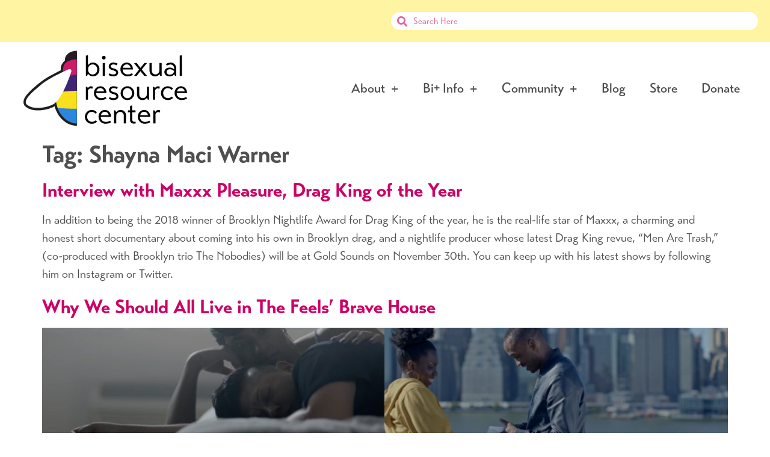

--- FILE ---
content_type: text/html; charset=UTF-8
request_url: https://biresource.org/tag/shayna-maci-warner/
body_size: 14562
content:
<!doctype html>
<html lang="en-US">
<head>
	<meta charset="UTF-8">
		<meta name="viewport" content="width=device-width, initial-scale=1">
	<link rel="profile" href="https://gmpg.org/xfn/11">
	<title>Shayna Maci Warner &#8211; Bisexual Resource Center</title>
<meta name='robots' content='max-image-preview:large' />
<link rel='dns-prefetch' href='//stats.wp.com' />
<link rel='dns-prefetch' href='//www.googletagmanager.com' />
<link rel="alternate" type="application/rss+xml" title="Bisexual Resource Center &raquo; Feed" href="https://biresource.org/feed/" />
<link rel="alternate" type="application/rss+xml" title="Bisexual Resource Center &raquo; Comments Feed" href="https://biresource.org/comments/feed/" />
<link rel="alternate" type="application/rss+xml" title="Bisexual Resource Center &raquo; Shayna Maci Warner Tag Feed" href="https://biresource.org/tag/shayna-maci-warner/feed/" />
<link rel="stylesheet" type="text/css" href="https://use.typekit.net/ucd8kdv.css"><style id='wp-img-auto-sizes-contain-inline-css'>
img:is([sizes=auto i],[sizes^="auto," i]){contain-intrinsic-size:3000px 1500px}
/*# sourceURL=wp-img-auto-sizes-contain-inline-css */
</style>
<style id='wp-emoji-styles-inline-css'>

	img.wp-smiley, img.emoji {
		display: inline !important;
		border: none !important;
		box-shadow: none !important;
		height: 1em !important;
		width: 1em !important;
		margin: 0 0.07em !important;
		vertical-align: -0.1em !important;
		background: none !important;
		padding: 0 !important;
	}
/*# sourceURL=wp-emoji-styles-inline-css */
</style>
<link rel='stylesheet' id='wp-block-library-css' href='https://biresource.org/wp-includes/css/dist/block-library/style.min.css?ver=6.9' media='all' />
<style id='classic-theme-styles-inline-css'>
/*! This file is auto-generated */
.wp-block-button__link{color:#fff;background-color:#32373c;border-radius:9999px;box-shadow:none;text-decoration:none;padding:calc(.667em + 2px) calc(1.333em + 2px);font-size:1.125em}.wp-block-file__button{background:#32373c;color:#fff;text-decoration:none}
/*# sourceURL=/wp-includes/css/classic-themes.min.css */
</style>
<link rel='stylesheet' id='mediaelement-css' href='https://biresource.org/wp-includes/js/mediaelement/mediaelementplayer-legacy.min.css?ver=4.2.17' media='all' />
<link rel='stylesheet' id='wp-mediaelement-css' href='https://biresource.org/wp-includes/js/mediaelement/wp-mediaelement.min.css?ver=6.9' media='all' />
<style id='jetpack-sharing-buttons-style-inline-css'>
.jetpack-sharing-buttons__services-list{display:flex;flex-direction:row;flex-wrap:wrap;gap:0;list-style-type:none;margin:5px;padding:0}.jetpack-sharing-buttons__services-list.has-small-icon-size{font-size:12px}.jetpack-sharing-buttons__services-list.has-normal-icon-size{font-size:16px}.jetpack-sharing-buttons__services-list.has-large-icon-size{font-size:24px}.jetpack-sharing-buttons__services-list.has-huge-icon-size{font-size:36px}@media print{.jetpack-sharing-buttons__services-list{display:none!important}}.editor-styles-wrapper .wp-block-jetpack-sharing-buttons{gap:0;padding-inline-start:0}ul.jetpack-sharing-buttons__services-list.has-background{padding:1.25em 2.375em}
/*# sourceURL=https://biresource.org/wp-content/plugins/jetpack/_inc/blocks/sharing-buttons/view.css */
</style>
<style id='global-styles-inline-css'>
:root{--wp--preset--aspect-ratio--square: 1;--wp--preset--aspect-ratio--4-3: 4/3;--wp--preset--aspect-ratio--3-4: 3/4;--wp--preset--aspect-ratio--3-2: 3/2;--wp--preset--aspect-ratio--2-3: 2/3;--wp--preset--aspect-ratio--16-9: 16/9;--wp--preset--aspect-ratio--9-16: 9/16;--wp--preset--color--black: #000000;--wp--preset--color--cyan-bluish-gray: #abb8c3;--wp--preset--color--white: #ffffff;--wp--preset--color--pale-pink: #f78da7;--wp--preset--color--vivid-red: #cf2e2e;--wp--preset--color--luminous-vivid-orange: #ff6900;--wp--preset--color--luminous-vivid-amber: #fcb900;--wp--preset--color--light-green-cyan: #7bdcb5;--wp--preset--color--vivid-green-cyan: #00d084;--wp--preset--color--pale-cyan-blue: #8ed1fc;--wp--preset--color--vivid-cyan-blue: #0693e3;--wp--preset--color--vivid-purple: #9b51e0;--wp--preset--gradient--vivid-cyan-blue-to-vivid-purple: linear-gradient(135deg,rgb(6,147,227) 0%,rgb(155,81,224) 100%);--wp--preset--gradient--light-green-cyan-to-vivid-green-cyan: linear-gradient(135deg,rgb(122,220,180) 0%,rgb(0,208,130) 100%);--wp--preset--gradient--luminous-vivid-amber-to-luminous-vivid-orange: linear-gradient(135deg,rgb(252,185,0) 0%,rgb(255,105,0) 100%);--wp--preset--gradient--luminous-vivid-orange-to-vivid-red: linear-gradient(135deg,rgb(255,105,0) 0%,rgb(207,46,46) 100%);--wp--preset--gradient--very-light-gray-to-cyan-bluish-gray: linear-gradient(135deg,rgb(238,238,238) 0%,rgb(169,184,195) 100%);--wp--preset--gradient--cool-to-warm-spectrum: linear-gradient(135deg,rgb(74,234,220) 0%,rgb(151,120,209) 20%,rgb(207,42,186) 40%,rgb(238,44,130) 60%,rgb(251,105,98) 80%,rgb(254,248,76) 100%);--wp--preset--gradient--blush-light-purple: linear-gradient(135deg,rgb(255,206,236) 0%,rgb(152,150,240) 100%);--wp--preset--gradient--blush-bordeaux: linear-gradient(135deg,rgb(254,205,165) 0%,rgb(254,45,45) 50%,rgb(107,0,62) 100%);--wp--preset--gradient--luminous-dusk: linear-gradient(135deg,rgb(255,203,112) 0%,rgb(199,81,192) 50%,rgb(65,88,208) 100%);--wp--preset--gradient--pale-ocean: linear-gradient(135deg,rgb(255,245,203) 0%,rgb(182,227,212) 50%,rgb(51,167,181) 100%);--wp--preset--gradient--electric-grass: linear-gradient(135deg,rgb(202,248,128) 0%,rgb(113,206,126) 100%);--wp--preset--gradient--midnight: linear-gradient(135deg,rgb(2,3,129) 0%,rgb(40,116,252) 100%);--wp--preset--font-size--small: 13px;--wp--preset--font-size--medium: 20px;--wp--preset--font-size--large: 36px;--wp--preset--font-size--x-large: 42px;--wp--preset--spacing--20: 0.44rem;--wp--preset--spacing--30: 0.67rem;--wp--preset--spacing--40: 1rem;--wp--preset--spacing--50: 1.5rem;--wp--preset--spacing--60: 2.25rem;--wp--preset--spacing--70: 3.38rem;--wp--preset--spacing--80: 5.06rem;--wp--preset--shadow--natural: 6px 6px 9px rgba(0, 0, 0, 0.2);--wp--preset--shadow--deep: 12px 12px 50px rgba(0, 0, 0, 0.4);--wp--preset--shadow--sharp: 6px 6px 0px rgba(0, 0, 0, 0.2);--wp--preset--shadow--outlined: 6px 6px 0px -3px rgb(255, 255, 255), 6px 6px rgb(0, 0, 0);--wp--preset--shadow--crisp: 6px 6px 0px rgb(0, 0, 0);}:where(.is-layout-flex){gap: 0.5em;}:where(.is-layout-grid){gap: 0.5em;}body .is-layout-flex{display: flex;}.is-layout-flex{flex-wrap: wrap;align-items: center;}.is-layout-flex > :is(*, div){margin: 0;}body .is-layout-grid{display: grid;}.is-layout-grid > :is(*, div){margin: 0;}:where(.wp-block-columns.is-layout-flex){gap: 2em;}:where(.wp-block-columns.is-layout-grid){gap: 2em;}:where(.wp-block-post-template.is-layout-flex){gap: 1.25em;}:where(.wp-block-post-template.is-layout-grid){gap: 1.25em;}.has-black-color{color: var(--wp--preset--color--black) !important;}.has-cyan-bluish-gray-color{color: var(--wp--preset--color--cyan-bluish-gray) !important;}.has-white-color{color: var(--wp--preset--color--white) !important;}.has-pale-pink-color{color: var(--wp--preset--color--pale-pink) !important;}.has-vivid-red-color{color: var(--wp--preset--color--vivid-red) !important;}.has-luminous-vivid-orange-color{color: var(--wp--preset--color--luminous-vivid-orange) !important;}.has-luminous-vivid-amber-color{color: var(--wp--preset--color--luminous-vivid-amber) !important;}.has-light-green-cyan-color{color: var(--wp--preset--color--light-green-cyan) !important;}.has-vivid-green-cyan-color{color: var(--wp--preset--color--vivid-green-cyan) !important;}.has-pale-cyan-blue-color{color: var(--wp--preset--color--pale-cyan-blue) !important;}.has-vivid-cyan-blue-color{color: var(--wp--preset--color--vivid-cyan-blue) !important;}.has-vivid-purple-color{color: var(--wp--preset--color--vivid-purple) !important;}.has-black-background-color{background-color: var(--wp--preset--color--black) !important;}.has-cyan-bluish-gray-background-color{background-color: var(--wp--preset--color--cyan-bluish-gray) !important;}.has-white-background-color{background-color: var(--wp--preset--color--white) !important;}.has-pale-pink-background-color{background-color: var(--wp--preset--color--pale-pink) !important;}.has-vivid-red-background-color{background-color: var(--wp--preset--color--vivid-red) !important;}.has-luminous-vivid-orange-background-color{background-color: var(--wp--preset--color--luminous-vivid-orange) !important;}.has-luminous-vivid-amber-background-color{background-color: var(--wp--preset--color--luminous-vivid-amber) !important;}.has-light-green-cyan-background-color{background-color: var(--wp--preset--color--light-green-cyan) !important;}.has-vivid-green-cyan-background-color{background-color: var(--wp--preset--color--vivid-green-cyan) !important;}.has-pale-cyan-blue-background-color{background-color: var(--wp--preset--color--pale-cyan-blue) !important;}.has-vivid-cyan-blue-background-color{background-color: var(--wp--preset--color--vivid-cyan-blue) !important;}.has-vivid-purple-background-color{background-color: var(--wp--preset--color--vivid-purple) !important;}.has-black-border-color{border-color: var(--wp--preset--color--black) !important;}.has-cyan-bluish-gray-border-color{border-color: var(--wp--preset--color--cyan-bluish-gray) !important;}.has-white-border-color{border-color: var(--wp--preset--color--white) !important;}.has-pale-pink-border-color{border-color: var(--wp--preset--color--pale-pink) !important;}.has-vivid-red-border-color{border-color: var(--wp--preset--color--vivid-red) !important;}.has-luminous-vivid-orange-border-color{border-color: var(--wp--preset--color--luminous-vivid-orange) !important;}.has-luminous-vivid-amber-border-color{border-color: var(--wp--preset--color--luminous-vivid-amber) !important;}.has-light-green-cyan-border-color{border-color: var(--wp--preset--color--light-green-cyan) !important;}.has-vivid-green-cyan-border-color{border-color: var(--wp--preset--color--vivid-green-cyan) !important;}.has-pale-cyan-blue-border-color{border-color: var(--wp--preset--color--pale-cyan-blue) !important;}.has-vivid-cyan-blue-border-color{border-color: var(--wp--preset--color--vivid-cyan-blue) !important;}.has-vivid-purple-border-color{border-color: var(--wp--preset--color--vivid-purple) !important;}.has-vivid-cyan-blue-to-vivid-purple-gradient-background{background: var(--wp--preset--gradient--vivid-cyan-blue-to-vivid-purple) !important;}.has-light-green-cyan-to-vivid-green-cyan-gradient-background{background: var(--wp--preset--gradient--light-green-cyan-to-vivid-green-cyan) !important;}.has-luminous-vivid-amber-to-luminous-vivid-orange-gradient-background{background: var(--wp--preset--gradient--luminous-vivid-amber-to-luminous-vivid-orange) !important;}.has-luminous-vivid-orange-to-vivid-red-gradient-background{background: var(--wp--preset--gradient--luminous-vivid-orange-to-vivid-red) !important;}.has-very-light-gray-to-cyan-bluish-gray-gradient-background{background: var(--wp--preset--gradient--very-light-gray-to-cyan-bluish-gray) !important;}.has-cool-to-warm-spectrum-gradient-background{background: var(--wp--preset--gradient--cool-to-warm-spectrum) !important;}.has-blush-light-purple-gradient-background{background: var(--wp--preset--gradient--blush-light-purple) !important;}.has-blush-bordeaux-gradient-background{background: var(--wp--preset--gradient--blush-bordeaux) !important;}.has-luminous-dusk-gradient-background{background: var(--wp--preset--gradient--luminous-dusk) !important;}.has-pale-ocean-gradient-background{background: var(--wp--preset--gradient--pale-ocean) !important;}.has-electric-grass-gradient-background{background: var(--wp--preset--gradient--electric-grass) !important;}.has-midnight-gradient-background{background: var(--wp--preset--gradient--midnight) !important;}.has-small-font-size{font-size: var(--wp--preset--font-size--small) !important;}.has-medium-font-size{font-size: var(--wp--preset--font-size--medium) !important;}.has-large-font-size{font-size: var(--wp--preset--font-size--large) !important;}.has-x-large-font-size{font-size: var(--wp--preset--font-size--x-large) !important;}
:where(.wp-block-post-template.is-layout-flex){gap: 1.25em;}:where(.wp-block-post-template.is-layout-grid){gap: 1.25em;}
:where(.wp-block-term-template.is-layout-flex){gap: 1.25em;}:where(.wp-block-term-template.is-layout-grid){gap: 1.25em;}
:where(.wp-block-columns.is-layout-flex){gap: 2em;}:where(.wp-block-columns.is-layout-grid){gap: 2em;}
:root :where(.wp-block-pullquote){font-size: 1.5em;line-height: 1.6;}
/*# sourceURL=global-styles-inline-css */
</style>
<link rel='stylesheet' id='hello-elementor-css' href='https://biresource.org/wp-content/themes/hello-elementor/style.min.css?ver=2.6.1' media='all' />
<link rel='stylesheet' id='hello-elementor-theme-style-css' href='https://biresource.org/wp-content/themes/hello-elementor/theme.min.css?ver=2.6.1' media='all' />
<link rel='stylesheet' id='elementor-frontend-css' href='https://biresource.org/wp-content/plugins/elementor/assets/css/frontend.min.css?ver=3.34.2' media='all' />
<link rel='stylesheet' id='widget-search-form-css' href='https://biresource.org/wp-content/plugins/elementor-pro/assets/css/widget-search-form.min.css?ver=3.32.2' media='all' />
<link rel='stylesheet' id='elementor-icons-shared-0-css' href='https://biresource.org/wp-content/plugins/elementor/assets/lib/font-awesome/css/fontawesome.min.css?ver=5.15.3' media='all' />
<link rel='stylesheet' id='elementor-icons-fa-solid-css' href='https://biresource.org/wp-content/plugins/elementor/assets/lib/font-awesome/css/solid.min.css?ver=5.15.3' media='all' />
<link rel='stylesheet' id='widget-image-css' href='https://biresource.org/wp-content/plugins/elementor/assets/css/widget-image.min.css?ver=3.34.2' media='all' />
<link rel='stylesheet' id='e-motion-fx-css' href='https://biresource.org/wp-content/plugins/elementor-pro/assets/css/modules/motion-fx.min.css?ver=3.32.2' media='all' />
<link rel='stylesheet' id='widget-nav-menu-css' href='https://biresource.org/wp-content/plugins/elementor-pro/assets/css/widget-nav-menu.min.css?ver=3.32.2' media='all' />
<link rel='stylesheet' id='e-sticky-css' href='https://biresource.org/wp-content/plugins/elementor-pro/assets/css/modules/sticky.min.css?ver=3.32.2' media='all' />
<link rel='stylesheet' id='widget-social-icons-css' href='https://biresource.org/wp-content/plugins/elementor/assets/css/widget-social-icons.min.css?ver=3.34.2' media='all' />
<link rel='stylesheet' id='e-apple-webkit-css' href='https://biresource.org/wp-content/plugins/elementor/assets/css/conditionals/apple-webkit.min.css?ver=3.34.2' media='all' />
<link rel='stylesheet' id='widget-heading-css' href='https://biresource.org/wp-content/plugins/elementor/assets/css/widget-heading.min.css?ver=3.34.2' media='all' />
<link rel='stylesheet' id='e-animation-grow-css' href='https://biresource.org/wp-content/plugins/elementor/assets/lib/animations/styles/e-animation-grow.min.css?ver=3.34.2' media='all' />
<link rel='stylesheet' id='widget-form-css' href='https://biresource.org/wp-content/plugins/elementor-pro/assets/css/widget-form.min.css?ver=3.32.2' media='all' />
<link rel='stylesheet' id='elementor-icons-css' href='https://biresource.org/wp-content/plugins/elementor/assets/lib/eicons/css/elementor-icons.min.css?ver=5.46.0' media='all' />
<link rel='stylesheet' id='elementor-post-3344-css' href='https://biresource.org/wp-content/uploads/elementor/css/post-3344.css?ver=1768995507' media='all' />
<link rel='stylesheet' id='elementor-post-3444-css' href='https://biresource.org/wp-content/uploads/elementor/css/post-3444.css?ver=1768995507' media='all' />
<link rel='stylesheet' id='elementor-post-3496-css' href='https://biresource.org/wp-content/uploads/elementor/css/post-3496.css?ver=1768995507' media='all' />
<link rel='stylesheet' id='dashicons-css' href='https://biresource.org/wp-includes/css/dashicons.min.css?ver=6.9' media='all' />
<link rel='stylesheet' id='eael-general-css' href='https://biresource.org/wp-content/plugins/essential-addons-for-elementor-lite/assets/front-end/css/view/general.min.css?ver=6.5.8' media='all' />
<link rel='stylesheet' id='elementor-icons-fa-brands-css' href='https://biresource.org/wp-content/plugins/elementor/assets/lib/font-awesome/css/brands.min.css?ver=5.15.3' media='all' />
<script src="https://biresource.org/wp-includes/js/jquery/jquery.min.js?ver=3.7.1" id="jquery-core-js"></script>
<script src="https://biresource.org/wp-includes/js/jquery/jquery-migrate.min.js?ver=3.4.1" id="jquery-migrate-js"></script>
<link rel="https://api.w.org/" href="https://biresource.org/wp-json/" /><link rel="alternate" title="JSON" type="application/json" href="https://biresource.org/wp-json/wp/v2/tags/211" /><link rel="EditURI" type="application/rsd+xml" title="RSD" href="https://biresource.org/xmlrpc.php?rsd" />
<meta name="generator" content="WordPress 6.9" />
<style id="essential-blocks-global-styles">
            :root {
                --eb-global-primary-color: #101828;
--eb-global-secondary-color: #475467;
--eb-global-tertiary-color: #98A2B3;
--eb-global-text-color: #475467;
--eb-global-heading-color: #1D2939;
--eb-global-link-color: #444CE7;
--eb-global-background-color: #F9FAFB;
--eb-global-button-text-color: #FFFFFF;
--eb-global-button-background-color: #101828;
--eb-gradient-primary-color: linear-gradient(90deg, hsla(259, 84%, 78%, 1) 0%, hsla(206, 67%, 75%, 1) 100%);
--eb-gradient-secondary-color: linear-gradient(90deg, hsla(18, 76%, 85%, 1) 0%, hsla(203, 69%, 84%, 1) 100%);
--eb-gradient-tertiary-color: linear-gradient(90deg, hsla(248, 21%, 15%, 1) 0%, hsla(250, 14%, 61%, 1) 100%);
--eb-gradient-background-color: linear-gradient(90deg, rgb(250, 250, 250) 0%, rgb(233, 233, 233) 49%, rgb(244, 243, 243) 100%);

                --eb-tablet-breakpoint: 1024px;
--eb-mobile-breakpoint: 767px;

            }
            
            
        </style><meta name="generator" content="Site Kit by Google 1.170.0" /><script type="text/javascript">//<![CDATA[
  function external_links_in_new_windows_loop() {
    if (!document.links) {
      document.links = document.getElementsByTagName('a');
    }
    var change_link = false;
    var force = '';
    var ignore = '';

    for (var t=0; t<document.links.length; t++) {
      var all_links = document.links[t];
      change_link = false;
      
      if(document.links[t].hasAttribute('onClick') == false) {
        // forced if the address starts with http (or also https), but does not link to the current domain
        if(all_links.href.search(/^http/) != -1 && all_links.href.search('biresource.org') == -1 && all_links.href.search(/^#/) == -1) {
          // console.log('Changed ' + all_links.href);
          change_link = true;
        }
          
        if(force != '' && all_links.href.search(force) != -1) {
          // forced
          // console.log('force ' + all_links.href);
          change_link = true;
        }
        
        if(ignore != '' && all_links.href.search(ignore) != -1) {
          // console.log('ignore ' + all_links.href);
          // ignored
          change_link = false;
        }

        if(change_link == true) {
          // console.log('Changed ' + all_links.href);
          document.links[t].setAttribute('onClick', 'javascript:window.open(\'' + all_links.href.replace(/'/g, '') + '\', \'_blank\', \'noopener\'); return false;');
          document.links[t].removeAttribute('target');
        }
      }
    }
  }
  
  // Load
  function external_links_in_new_windows_load(func)
  {  
    var oldonload = window.onload;
    if (typeof window.onload != 'function'){
      window.onload = func;
    } else {
      window.onload = function(){
        oldonload();
        func();
      }
    }
  }

  external_links_in_new_windows_load(external_links_in_new_windows_loop);
  //]]></script>

	<style>img#wpstats{display:none}</style>
		<meta name="generator" content="Elementor 3.34.2; features: additional_custom_breakpoints; settings: css_print_method-external, google_font-enabled, font_display-auto">
			<style>
				.e-con.e-parent:nth-of-type(n+4):not(.e-lazyloaded):not(.e-no-lazyload),
				.e-con.e-parent:nth-of-type(n+4):not(.e-lazyloaded):not(.e-no-lazyload) * {
					background-image: none !important;
				}
				@media screen and (max-height: 1024px) {
					.e-con.e-parent:nth-of-type(n+3):not(.e-lazyloaded):not(.e-no-lazyload),
					.e-con.e-parent:nth-of-type(n+3):not(.e-lazyloaded):not(.e-no-lazyload) * {
						background-image: none !important;
					}
				}
				@media screen and (max-height: 640px) {
					.e-con.e-parent:nth-of-type(n+2):not(.e-lazyloaded):not(.e-no-lazyload),
					.e-con.e-parent:nth-of-type(n+2):not(.e-lazyloaded):not(.e-no-lazyload) * {
						background-image: none !important;
					}
				}
			</style>
			<link rel="icon" href="https://biresource.org/wp-content/uploads/2020/09/Favicon-Final-150x150.png" sizes="32x32" />
<link rel="icon" href="https://biresource.org/wp-content/uploads/2020/09/Favicon-Final-300x300.png" sizes="192x192" />
<link rel="apple-touch-icon" href="https://biresource.org/wp-content/uploads/2020/09/Favicon-Final-300x300.png" />
<meta name="msapplication-TileImage" content="https://biresource.org/wp-content/uploads/2020/09/Favicon-Final-300x300.png" />
</head>
<body class="archive tag tag-shayna-maci-warner tag-211 wp-custom-logo wp-theme-hello-elementor elementor-default elementor-kit-3344">


<a class="skip-link screen-reader-text" href="#content">
	Skip to content</a>

		<header data-elementor-type="header" data-elementor-id="3444" class="elementor elementor-3444 elementor-location-header" data-elementor-post-type="elementor_library">
					<section class="elementor-section elementor-top-section elementor-element elementor-element-48248c6 elementor-section-full_width elementor-section-content-middle elementor-section-height-default elementor-section-height-default" data-id="48248c6" data-element_type="section" data-settings="{&quot;background_background&quot;:&quot;classic&quot;}">
						<div class="elementor-container elementor-column-gap-custom">
					<div class="elementor-column elementor-col-50 elementor-top-column elementor-element elementor-element-32a55aa" data-id="32a55aa" data-element_type="column">
			<div class="elementor-widget-wrap elementor-element-populated">
							</div>
		</div>
				<div class="elementor-column elementor-col-50 elementor-top-column elementor-element elementor-element-fec0afc" data-id="fec0afc" data-element_type="column">
			<div class="elementor-widget-wrap elementor-element-populated">
						<div class="elementor-element elementor-element-c171482 elementor-search-form--skin-minimal elementor-widget elementor-widget-search-form" data-id="c171482" data-element_type="widget" data-settings="{&quot;skin&quot;:&quot;minimal&quot;}" data-widget_type="search-form.default">
				<div class="elementor-widget-container">
							<search role="search">
			<form class="elementor-search-form" action="https://biresource.org" method="get">
												<div class="elementor-search-form__container">
					<label class="elementor-screen-only" for="elementor-search-form-c171482">Search</label>

											<div class="elementor-search-form__icon">
							<i aria-hidden="true" class="fas fa-search"></i>							<span class="elementor-screen-only">Search</span>
						</div>
					
					<input id="elementor-search-form-c171482" placeholder="Search Here" class="elementor-search-form__input" type="search" name="s" value="">
					
					
									</div>
			</form>
		</search>
						</div>
				</div>
					</div>
		</div>
					</div>
		</section>
				<header class="elementor-section elementor-top-section elementor-element elementor-element-7e103834 elementor-section-full_width elementor-section-content-middle elementor-section-height-default elementor-section-height-default" data-id="7e103834" data-element_type="section" data-settings="{&quot;background_background&quot;:&quot;classic&quot;,&quot;sticky&quot;:&quot;top&quot;,&quot;sticky_effects_offset&quot;:250,&quot;sticky_on&quot;:[&quot;desktop&quot;],&quot;sticky_offset&quot;:0,&quot;sticky_anchor_link_offset&quot;:0}">
						<div class="elementor-container elementor-column-gap-no">
					<div class="elementor-column elementor-col-50 elementor-top-column elementor-element elementor-element-357102d8" data-id="357102d8" data-element_type="column" data-settings="{&quot;motion_fx_motion_fx_scrolling&quot;:&quot;yes&quot;,&quot;motion_fx_devices&quot;:[&quot;desktop&quot;,&quot;tablet&quot;,&quot;mobile&quot;]}">
			<div class="elementor-widget-wrap elementor-element-populated">
						<div class="elementor-element elementor-element-bf6cdf5 logoflex elementor-widget__width-auto elementor-widget elementor-widget-theme-site-logo elementor-widget-image" data-id="bf6cdf5" data-element_type="widget" data-widget_type="theme-site-logo.default">
				<div class="elementor-widget-container">
											<a href="https://biresource.org">
			<img src="https://biresource.org/wp-content/uploads/2020/09/Lockup.svg" class="attachment-full size-full wp-image-4953" alt="" />				</a>
											</div>
				</div>
					</div>
		</div>
				<div class="elementor-column elementor-col-50 elementor-top-column elementor-element elementor-element-7a056c0" data-id="7a056c0" data-element_type="column">
			<div class="elementor-widget-wrap elementor-element-populated">
						<div class="elementor-element elementor-element-014b374 elementor-nav-menu__text-align-center elementor-nav-menu--stretch elementor-nav-menu__align-end elementor-nav-menu--dropdown-tablet elementor-nav-menu--toggle elementor-nav-menu--burger elementor-widget elementor-widget-nav-menu" data-id="014b374" data-element_type="widget" data-settings="{&quot;full_width&quot;:&quot;stretch&quot;,&quot;submenu_icon&quot;:{&quot;value&quot;:&quot;&lt;i class=\&quot;fas e-plus-icon\&quot; aria-hidden=\&quot;true\&quot;&gt;&lt;\/i&gt;&quot;,&quot;library&quot;:&quot;&quot;},&quot;layout&quot;:&quot;horizontal&quot;,&quot;toggle&quot;:&quot;burger&quot;}" data-widget_type="nav-menu.default">
				<div class="elementor-widget-container">
								<nav aria-label="Menu" class="elementor-nav-menu--main elementor-nav-menu__container elementor-nav-menu--layout-horizontal e--pointer-underline e--animation-none">
				<ul id="menu-1-014b374" class="elementor-nav-menu"><li class="menu-item menu-item-type-post_type menu-item-object-page menu-item-has-children menu-item-1381"><a href="https://biresource.org/about/" class="elementor-item">About</a>
<ul class="sub-menu elementor-nav-menu--dropdown">
	<li class="menu-item menu-item-type-post_type menu-item-object-page menu-item-4067"><a href="https://biresource.org/about/our-history/" class="elementor-sub-item">Our History</a></li>
	<li class="menu-item menu-item-type-post_type menu-item-object-page menu-item-4381"><a href="https://biresource.org/meet-our-board/" class="elementor-sub-item">Meet Our Team</a></li>
	<li class="menu-item menu-item-type-post_type menu-item-object-page menu-item-4242"><a href="https://biresource.org/about/contact/" class="elementor-sub-item">Contact</a></li>
</ul>
</li>
<li class="menu-item menu-item-type-post_type menu-item-object-page menu-item-has-children menu-item-4068"><a href="https://biresource.org/bi-info/" class="elementor-item">Bi+ Info</a>
<ul class="sub-menu elementor-nav-menu--dropdown">
	<li class="menu-item menu-item-type-post_type menu-item-object-page menu-item-6636"><a href="https://biresource.org/what-is-bisexuality/" class="elementor-sub-item">What Is Bisexuality?</a></li>
	<li class="menu-item menu-item-type-post_type menu-item-object-page menu-item-4229"><a href="https://biresource.org/bi-info/faq/" class="elementor-sub-item">FAQ</a></li>
	<li class="menu-item menu-item-type-post_type menu-item-object-page menu-item-4258"><a href="https://biresource.org/coming-out-as-bi/" class="elementor-sub-item">Coming Out as Bi+</a></li>
	<li class="menu-item menu-item-type-post_type menu-item-object-page menu-item-4382"><a href="https://biresource.org/mental-health/" class="elementor-sub-item">Mental Health in the Bi+ Community</a></li>
	<li class="menu-item menu-item-type-post_type menu-item-object-page menu-item-4383"><a href="https://biresource.org/sexual-health-tips/" class="elementor-sub-item">Sexual Health Tips for the Bi+ Community</a></li>
	<li class="menu-item menu-item-type-post_type menu-item-object-page menu-item-4788"><a href="https://biresource.org/bi-info/bisexuality-and-disability/" class="elementor-sub-item">Bisexuality and Disability</a></li>
	<li class="menu-item menu-item-type-post_type menu-item-object-page menu-item-6637"><a href="https://biresource.org/trans-bi-folks/" class="elementor-sub-item">Trans Folks in the Bi+ Community</a></li>
	<li class="menu-item menu-item-type-post_type menu-item-object-page menu-item-6638"><a href="https://biresource.org/bi-info/bisexuality-and-christianity/" class="elementor-sub-item">Bisexuality+ and Christianity</a></li>
	<li class="menu-item menu-item-type-post_type menu-item-object-page menu-item-has-children menu-item-1520"><a href="https://biresource.org/bi-info/youth/" class="elementor-sub-item">Bi+ Youth</a>
	<ul class="sub-menu elementor-nav-menu--dropdown">
		<li class="menu-item menu-item-type-post_type menu-item-object-page menu-item-1521"><a href="https://biresource.org/bi-info/youth/coming-out-for-bi-youth/" class="elementor-sub-item">Coming Out for Bi+ Youth</a></li>
		<li class="menu-item menu-item-type-post_type menu-item-object-page menu-item-1524"><a href="https://biresource.org/bi-info/youth/resources-for-youth/" class="elementor-sub-item">Resources for Bi+ Youth</a></li>
		<li class="menu-item menu-item-type-post_type menu-item-object-page menu-item-4678"><a href="https://biresource.org/bi-info/youth/quotes-for-bi-youth/" class="elementor-sub-item">Quotes for Bi+ Youth</a></li>
		<li class="menu-item menu-item-type-post_type menu-item-object-page menu-item-1522"><a href="https://biresource.org/bi-info/youth/for-families-of-bi-youth/" class="elementor-sub-item">For Families of Bi+ Youth</a></li>
	</ul>
</li>
	<li class="menu-item menu-item-type-post_type menu-item-object-page menu-item-4555"><a href="https://biresource.org/bi-info/for-allies/" class="elementor-sub-item">For Allies</a></li>
	<li class="menu-item menu-item-type-post_type menu-item-object-page menu-item-5027"><a href="https://biresource.org/brochures-and-handouts/" class="elementor-sub-item">Brochures and Handouts</a></li>
</ul>
</li>
<li class="menu-item menu-item-type-post_type menu-item-object-page menu-item-has-children menu-item-3979"><a href="https://biresource.org/community/" class="elementor-item">Community</a>
<ul class="sub-menu elementor-nav-menu--dropdown">
	<li class="menu-item menu-item-type-post_type menu-item-object-page menu-item-3977"><a href="https://biresource.org/boston-groups/" class="elementor-sub-item">Boston Groups</a></li>
	<li class="menu-item menu-item-type-post_type menu-item-object-page menu-item-7914"><a href="https://biresource.org/find-bi-resources/" class="elementor-sub-item">Find Bi+/Queer Resources</a></li>
	<li class="menu-item menu-item-type-post_type menu-item-object-page menu-item-8394"><a href="https://biresource.org/community/events-calendar/" class="elementor-sub-item">Event Calendar</a></li>
	<li class="menu-item menu-item-type-post_type menu-item-object-page menu-item-8460"><a href="https://biresource.org/community/celebrate-bisexuality-day-2025/" class="elementor-sub-item">Celebrate Bisexuality+ Day 2025</a></li>
</ul>
</li>
<li class="menu-item menu-item-type-post_type menu-item-object-page current_page_parent menu-item-7785"><a href="https://biresource.org/blognew/" class="elementor-item">Blog</a></li>
<li class="menu-item menu-item-type-custom menu-item-object-custom menu-item-2828"><a href="https://store.biresource.org" class="elementor-item">Store</a></li>
<li class="menu-item menu-item-type-post_type menu-item-object-page menu-item-4133"><a href="https://biresource.org/donate/" class="elementor-item">Donate</a></li>
</ul>			</nav>
					<div class="elementor-menu-toggle" role="button" tabindex="0" aria-label="Menu Toggle" aria-expanded="false">
			<i aria-hidden="true" role="presentation" class="elementor-menu-toggle__icon--open eicon-menu-bar"></i><i aria-hidden="true" role="presentation" class="elementor-menu-toggle__icon--close eicon-close"></i>		</div>
					<nav class="elementor-nav-menu--dropdown elementor-nav-menu__container" aria-hidden="true">
				<ul id="menu-2-014b374" class="elementor-nav-menu"><li class="menu-item menu-item-type-post_type menu-item-object-page menu-item-has-children menu-item-1381"><a href="https://biresource.org/about/" class="elementor-item" tabindex="-1">About</a>
<ul class="sub-menu elementor-nav-menu--dropdown">
	<li class="menu-item menu-item-type-post_type menu-item-object-page menu-item-4067"><a href="https://biresource.org/about/our-history/" class="elementor-sub-item" tabindex="-1">Our History</a></li>
	<li class="menu-item menu-item-type-post_type menu-item-object-page menu-item-4381"><a href="https://biresource.org/meet-our-board/" class="elementor-sub-item" tabindex="-1">Meet Our Team</a></li>
	<li class="menu-item menu-item-type-post_type menu-item-object-page menu-item-4242"><a href="https://biresource.org/about/contact/" class="elementor-sub-item" tabindex="-1">Contact</a></li>
</ul>
</li>
<li class="menu-item menu-item-type-post_type menu-item-object-page menu-item-has-children menu-item-4068"><a href="https://biresource.org/bi-info/" class="elementor-item" tabindex="-1">Bi+ Info</a>
<ul class="sub-menu elementor-nav-menu--dropdown">
	<li class="menu-item menu-item-type-post_type menu-item-object-page menu-item-6636"><a href="https://biresource.org/what-is-bisexuality/" class="elementor-sub-item" tabindex="-1">What Is Bisexuality?</a></li>
	<li class="menu-item menu-item-type-post_type menu-item-object-page menu-item-4229"><a href="https://biresource.org/bi-info/faq/" class="elementor-sub-item" tabindex="-1">FAQ</a></li>
	<li class="menu-item menu-item-type-post_type menu-item-object-page menu-item-4258"><a href="https://biresource.org/coming-out-as-bi/" class="elementor-sub-item" tabindex="-1">Coming Out as Bi+</a></li>
	<li class="menu-item menu-item-type-post_type menu-item-object-page menu-item-4382"><a href="https://biresource.org/mental-health/" class="elementor-sub-item" tabindex="-1">Mental Health in the Bi+ Community</a></li>
	<li class="menu-item menu-item-type-post_type menu-item-object-page menu-item-4383"><a href="https://biresource.org/sexual-health-tips/" class="elementor-sub-item" tabindex="-1">Sexual Health Tips for the Bi+ Community</a></li>
	<li class="menu-item menu-item-type-post_type menu-item-object-page menu-item-4788"><a href="https://biresource.org/bi-info/bisexuality-and-disability/" class="elementor-sub-item" tabindex="-1">Bisexuality and Disability</a></li>
	<li class="menu-item menu-item-type-post_type menu-item-object-page menu-item-6637"><a href="https://biresource.org/trans-bi-folks/" class="elementor-sub-item" tabindex="-1">Trans Folks in the Bi+ Community</a></li>
	<li class="menu-item menu-item-type-post_type menu-item-object-page menu-item-6638"><a href="https://biresource.org/bi-info/bisexuality-and-christianity/" class="elementor-sub-item" tabindex="-1">Bisexuality+ and Christianity</a></li>
	<li class="menu-item menu-item-type-post_type menu-item-object-page menu-item-has-children menu-item-1520"><a href="https://biresource.org/bi-info/youth/" class="elementor-sub-item" tabindex="-1">Bi+ Youth</a>
	<ul class="sub-menu elementor-nav-menu--dropdown">
		<li class="menu-item menu-item-type-post_type menu-item-object-page menu-item-1521"><a href="https://biresource.org/bi-info/youth/coming-out-for-bi-youth/" class="elementor-sub-item" tabindex="-1">Coming Out for Bi+ Youth</a></li>
		<li class="menu-item menu-item-type-post_type menu-item-object-page menu-item-1524"><a href="https://biresource.org/bi-info/youth/resources-for-youth/" class="elementor-sub-item" tabindex="-1">Resources for Bi+ Youth</a></li>
		<li class="menu-item menu-item-type-post_type menu-item-object-page menu-item-4678"><a href="https://biresource.org/bi-info/youth/quotes-for-bi-youth/" class="elementor-sub-item" tabindex="-1">Quotes for Bi+ Youth</a></li>
		<li class="menu-item menu-item-type-post_type menu-item-object-page menu-item-1522"><a href="https://biresource.org/bi-info/youth/for-families-of-bi-youth/" class="elementor-sub-item" tabindex="-1">For Families of Bi+ Youth</a></li>
	</ul>
</li>
	<li class="menu-item menu-item-type-post_type menu-item-object-page menu-item-4555"><a href="https://biresource.org/bi-info/for-allies/" class="elementor-sub-item" tabindex="-1">For Allies</a></li>
	<li class="menu-item menu-item-type-post_type menu-item-object-page menu-item-5027"><a href="https://biresource.org/brochures-and-handouts/" class="elementor-sub-item" tabindex="-1">Brochures and Handouts</a></li>
</ul>
</li>
<li class="menu-item menu-item-type-post_type menu-item-object-page menu-item-has-children menu-item-3979"><a href="https://biresource.org/community/" class="elementor-item" tabindex="-1">Community</a>
<ul class="sub-menu elementor-nav-menu--dropdown">
	<li class="menu-item menu-item-type-post_type menu-item-object-page menu-item-3977"><a href="https://biresource.org/boston-groups/" class="elementor-sub-item" tabindex="-1">Boston Groups</a></li>
	<li class="menu-item menu-item-type-post_type menu-item-object-page menu-item-7914"><a href="https://biresource.org/find-bi-resources/" class="elementor-sub-item" tabindex="-1">Find Bi+/Queer Resources</a></li>
	<li class="menu-item menu-item-type-post_type menu-item-object-page menu-item-8394"><a href="https://biresource.org/community/events-calendar/" class="elementor-sub-item" tabindex="-1">Event Calendar</a></li>
	<li class="menu-item menu-item-type-post_type menu-item-object-page menu-item-8460"><a href="https://biresource.org/community/celebrate-bisexuality-day-2025/" class="elementor-sub-item" tabindex="-1">Celebrate Bisexuality+ Day 2025</a></li>
</ul>
</li>
<li class="menu-item menu-item-type-post_type menu-item-object-page current_page_parent menu-item-7785"><a href="https://biresource.org/blognew/" class="elementor-item" tabindex="-1">Blog</a></li>
<li class="menu-item menu-item-type-custom menu-item-object-custom menu-item-2828"><a href="https://store.biresource.org" class="elementor-item" tabindex="-1">Store</a></li>
<li class="menu-item menu-item-type-post_type menu-item-object-page menu-item-4133"><a href="https://biresource.org/donate/" class="elementor-item" tabindex="-1">Donate</a></li>
</ul>			</nav>
						</div>
				</div>
					</div>
		</div>
					</div>
		</header>
				</header>
		<main id="content" class="site-main" role="main">

			<header class="page-header">
			<h1 class="entry-title">Tag: <span>Shayna Maci Warner</span></h1>		</header>
		<div class="page-content">
					<article class="post">
				<h2 class="entry-title"><a href="https://biresource.org/interview-with-maxxx-pleasure-drag-king-of-the-year/">Interview with Maxxx Pleasure, Drag King of the Year</a></h2><a href="https://biresource.org/interview-with-maxxx-pleasure-drag-king-of-the-year/"></a><p>In addition to being the 2018 winner of Brooklyn Nightlife Award for Drag King of the year, he is the real-life star of Maxxx, a charming and honest short documentary about coming into his own in Brooklyn drag, and a nightlife producer whose latest Drag King revue, “Men Are Trash,” (co-produced with Brooklyn trio The Nobodies) will be at Gold Sounds on November 30th. You can keep up with his latest shows by following him on Instagram or Twitter. </p>
			</article>
					<article class="post">
				<h2 class="entry-title"><a href="https://biresource.org/why-we-should-all-live-in-the-feels-brave-house/">Why We Should All Live in The Feels’ Brave House</a></h2><a href="https://biresource.org/why-we-should-all-live-in-the-feels-brave-house/"><img fetchpriority="high" width="800" height="480" src="https://biresource.org/wp-content/uploads/2019/08/The-Feels-S3-Premiere-Party-Invite-1-1024x614.jpg" class="attachment-large size-large wp-post-image" alt="" decoding="async" srcset="https://biresource.org/wp-content/uploads/2019/08/The-Feels-S3-Premiere-Party-Invite-1-1024x614.jpg 1024w, https://biresource.org/wp-content/uploads/2019/08/The-Feels-S3-Premiere-Party-Invite-1-300x180.jpg 300w, https://biresource.org/wp-content/uploads/2019/08/The-Feels-S3-Premiere-Party-Invite-1-768x460.jpg 768w" sizes="(max-width: 800px) 100vw, 800px" /></a><p>Co-created by bisexual actress and advocate Sara Ramirez, with additional writing from Shantira Jackson and Ianne Fields Stewart, Brave House is an extraordinary glimpse into three characters, non-binary S, trans feminine Nina, and trans masc Lenny as they attempt to create a loving, open, non-traditional household.</p>
			</article>
					<article class="post">
				<h2 class="entry-title"><a href="https://biresource.org/tribica-pick-changing-the-game-tells-trans-teens-stories-with-dignity-an-interview-with-ep-alex-schmider/">Tri(bi)ca Pick: Changing the Game tells trans teens’ stories with dignity &#8211; an interview with EP Alex Schmider</a></h2><a href="https://biresource.org/tribica-pick-changing-the-game-tells-trans-teens-stories-with-dignity-an-interview-with-ep-alex-schmider/"><img width="800" height="225" src="https://biresource.org/wp-content/uploads/2019/05/ANDRAYA-709-With-Laurel-1024x288.png" class="attachment-large size-large wp-post-image" alt="" decoding="async" srcset="https://biresource.org/wp-content/uploads/2019/05/ANDRAYA-709-With-Laurel-1024x288.png 1024w, https://biresource.org/wp-content/uploads/2019/05/ANDRAYA-709-With-Laurel-768x216.png 768w" sizes="(max-width: 800px) 100vw, 800px" /></a><p>In light of the recent media flurry surrounding The Court of Arbitration in Sport’s (CAS) ruling against runner Caster Semenaya (a cisgender female Olympic runner whose naturally heightened testosterone levels were deemed an unfair advantage), it is clear that the social advocacy bent of Changing the Game is necessary. To continue the conversation on trans representation, and conscientious filmmaking, BRC interviewed Changing the Game’s Executive Producer Alex Schmider. </p>
			</article>
					<article class="post">
				<h2 class="entry-title"><a href="https://biresource.org/tribica-picks-a-preview-of-the-complicated-queerness-in-vidas-second-season/">Tri(bi)ca Pick: A Preview of the Complicated Queerness in Vida&#8217;s Second Season</a></h2><a href="https://biresource.org/tribica-picks-a-preview-of-the-complicated-queerness-in-vidas-second-season/"><img width="800" height="419" src="https://biresource.org/wp-content/uploads/2019/05/Melissa-Barrera-as-Lyn-and-Mishel-Prada-as-Emma-in-Vida-social-image-1024x536.jpg" class="attachment-large size-large wp-post-image" alt="" decoding="async" srcset="https://biresource.org/wp-content/uploads/2019/05/Melissa-Barrera-as-Lyn-and-Mishel-Prada-as-Emma-in-Vida-social-image-1024x536.jpg 1024w, https://biresource.org/wp-content/uploads/2019/05/Melissa-Barrera-as-Lyn-and-Mishel-Prada-as-Emma-in-Vida-social-image-300x157.jpg 300w, https://biresource.org/wp-content/uploads/2019/05/Melissa-Barrera-as-Lyn-and-Mishel-Prada-as-Emma-in-Vida-social-image-768x402.jpg 768w, https://biresource.org/wp-content/uploads/2019/05/Melissa-Barrera-as-Lyn-and-Mishel-Prada-as-Emma-in-Vida-social-image.jpg 1200w" sizes="(max-width: 800px) 100vw, 800px" /></a><p>Lest Vida go the way of One Day at a Time (a quandry yet to be resolved or even illuminated by the ultra-secret business dealings at Netflix), Colindrez encourages everyone and their mothers to tune in. And if this “niche” show (a term that Prada had to break herself from subscribing to) doesn’t hook viewers with it queerness, they can take their pick of other themes. Pervasive patriarchy, shifting sibling relationships, sex-positivity and sex-exhaustion, communal healing, brujería, and cats all have meaningful places in this universe. </p>
			</article>
					<article class="post">
				<h2 class="entry-title"><a href="https://biresource.org/tribica-pick-i-think-she-likes-you-puts-the-threesome-in-therapy/">Trib(i)ca Pick: &#8220;I Think She Likes You&#8221; Puts the Threesome in Therapy</a></h2><a href="https://biresource.org/tribica-pick-i-think-she-likes-you-puts-the-threesome-in-therapy/"><img loading="lazy" width="800" height="480" src="https://biresource.org/wp-content/uploads/2019/04/IThinkSheLikesYou_07-1024x614.jpg" class="attachment-large size-large wp-post-image" alt="" decoding="async" srcset="https://biresource.org/wp-content/uploads/2019/04/IThinkSheLikesYou_07-1024x614.jpg 1024w, https://biresource.org/wp-content/uploads/2019/04/IThinkSheLikesYou_07-300x180.jpg 300w, https://biresource.org/wp-content/uploads/2019/04/IThinkSheLikesYou_07-768x461.jpg 768w, https://biresource.org/wp-content/uploads/2019/04/IThinkSheLikesYou_07.jpg 1500w" sizes="(max-width: 800px) 100vw, 800px" /></a><p>Medrano expresses satisfaction not only with this switch-up in gazes, but in their short’s leading characters being two bisexual women of color who are as sex-positive as they are glaringly, hilariously inept at navigating intimacy.</p>
			</article>
			</div>

	
	</main>
		<footer data-elementor-type="footer" data-elementor-id="3496" class="elementor elementor-3496 elementor-location-footer" data-elementor-post-type="elementor_library">
					<section class="elementor-section elementor-top-section elementor-element elementor-element-ea2bccd elementor-section-boxed elementor-section-height-default elementor-section-height-default" data-id="ea2bccd" data-element_type="section" data-settings="{&quot;background_background&quot;:&quot;classic&quot;}">
						<div class="elementor-container elementor-column-gap-default">
					<div class="elementor-column elementor-col-100 elementor-top-column elementor-element elementor-element-039ec7a" data-id="039ec7a" data-element_type="column">
			<div class="elementor-widget-wrap">
							</div>
		</div>
					</div>
		</section>
				<section class="elementor-section elementor-top-section elementor-element elementor-element-a9c0cec elementor-section-boxed elementor-section-height-default elementor-section-height-default" data-id="a9c0cec" data-element_type="section" data-settings="{&quot;background_background&quot;:&quot;classic&quot;}">
						<div class="elementor-container elementor-column-gap-default">
					<div class="elementor-column elementor-col-100 elementor-top-column elementor-element elementor-element-992678b" data-id="992678b" data-element_type="column">
			<div class="elementor-widget-wrap elementor-element-populated">
						<div class="elementor-element elementor-element-d32234f elementor-shape-circle elementor-grid-0 e-grid-align-center elementor-widget elementor-widget-social-icons" data-id="d32234f" data-element_type="widget" data-widget_type="social-icons.default">
				<div class="elementor-widget-container">
							<div class="elementor-social-icons-wrapper elementor-grid" role="list">
							<span class="elementor-grid-item" role="listitem">
					<a class="elementor-icon elementor-social-icon elementor-social-icon-twitter elementor-repeater-item-160e3af" href="https://twitter.com/brc_central" target="_blank">
						<span class="elementor-screen-only">Twitter</span>
						<i aria-hidden="true" class="fab fa-twitter"></i>					</a>
				</span>
							<span class="elementor-grid-item" role="listitem">
					<a class="elementor-icon elementor-social-icon elementor-social-icon-instagram elementor-repeater-item-47aea37" href="https://www.instagram.com/bisexualresourcecenter/" target="_blank">
						<span class="elementor-screen-only">Instagram</span>
						<i aria-hidden="true" class="fab fa-instagram"></i>					</a>
				</span>
							<span class="elementor-grid-item" role="listitem">
					<a class="elementor-icon elementor-social-icon elementor-social-icon-facebook elementor-repeater-item-43118f7" href="https://www.facebook.com/biresource" target="_blank">
						<span class="elementor-screen-only">Facebook</span>
						<i aria-hidden="true" class="fab fa-facebook"></i>					</a>
				</span>
							<span class="elementor-grid-item" role="listitem">
					<a class="elementor-icon elementor-social-icon elementor-social-icon-meetup elementor-repeater-item-e3fc525" href="http://www.meetup.com/bi-community-activities" target="_blank">
						<span class="elementor-screen-only">Meetup</span>
						<i aria-hidden="true" class="fab fa-meetup"></i>					</a>
				</span>
							<span class="elementor-grid-item" role="listitem">
					<a class="elementor-icon elementor-social-icon elementor-social-icon-tumblr elementor-repeater-item-e58a8e4" href="https://biresourcecenter.tumblr.com/" target="_blank">
						<span class="elementor-screen-only">Tumblr</span>
						<i aria-hidden="true" class="fab fa-tumblr"></i>					</a>
				</span>
					</div>
						</div>
				</div>
					</div>
		</div>
					</div>
		</section>
				<section class="elementor-section elementor-top-section elementor-element elementor-element-6c0d0fdc elementor-section-content-middle elementor-section-height-min-height elementor-section-boxed elementor-section-height-default elementor-section-items-middle" data-id="6c0d0fdc" data-element_type="section" data-settings="{&quot;background_background&quot;:&quot;classic&quot;}">
						<div class="elementor-container elementor-column-gap-no">
					<div class="elementor-column elementor-col-50 elementor-top-column elementor-element elementor-element-3ed871c0" data-id="3ed871c0" data-element_type="column">
			<div class="elementor-widget-wrap elementor-element-populated">
						<div class="elementor-element elementor-element-cbb8bee elementor-widget elementor-widget-heading" data-id="cbb8bee" data-element_type="widget" data-widget_type="heading.default">
				<div class="elementor-widget-container">
					<h2 class="elementor-heading-title elementor-size-default">Get The Monthly Buzz!</h2>				</div>
				</div>
				<div class="elementor-element elementor-element-42bdd9f3 elementor-widget elementor-widget-text-editor" data-id="42bdd9f3" data-element_type="widget" data-widget_type="text-editor.default">
				<div class="elementor-widget-container">
									<p>Sign up to receive our monthly newsletter here! </p>								</div>
				</div>
				<div class="elementor-element elementor-element-6314d1c1 elementor-button-align-stretch elementor-widget elementor-widget-form" data-id="6314d1c1" data-element_type="widget" data-settings="{&quot;button_width&quot;:&quot;33&quot;,&quot;step_next_label&quot;:&quot;Next&quot;,&quot;step_previous_label&quot;:&quot;Previous&quot;,&quot;step_type&quot;:&quot;number_text&quot;,&quot;step_icon_shape&quot;:&quot;circle&quot;}" data-widget_type="form.default">
				<div class="elementor-widget-container">
							<form class="elementor-form" method="post" name="New Form" aria-label="New Form">
			<input type="hidden" name="post_id" value="3496"/>
			<input type="hidden" name="form_id" value="6314d1c1"/>
			<input type="hidden" name="referer_title" value="Celebrate #BiWeek with Music from 77 of Our Favorite Bi+ Artists!" />

							<input type="hidden" name="queried_id" value="8011"/>
			
			<div class="elementor-form-fields-wrapper elementor-labels-">
								<div class="elementor-field-type-email elementor-field-group elementor-column elementor-field-group-email elementor-col-66 elementor-field-required">
												<label for="form-field-email" class="elementor-field-label elementor-screen-only">
								Email							</label>
														<input size="1" type="email" name="form_fields[email]" id="form-field-email" class="elementor-field elementor-size-sm  elementor-field-textual" placeholder="Email" required="required">
											</div>
								<div class="elementor-field-group elementor-column elementor-field-type-submit elementor-col-33 e-form__buttons">
					<button class="elementor-button elementor-size-sm elementor-animation-grow" type="submit">
						<span class="elementor-button-content-wrapper">
																						<span class="elementor-button-text">Subscribe</span>
													</span>
					</button>
				</div>
			</div>
		</form>
						</div>
				</div>
					</div>
		</div>
				<div class="elementor-column elementor-col-50 elementor-top-column elementor-element elementor-element-6a6629e" data-id="6a6629e" data-element_type="column">
			<div class="elementor-widget-wrap elementor-element-populated">
						<div class="elementor-element elementor-element-3dfcfd3 elementor-nav-menu__align-start elementor-nav-menu--dropdown-tablet elementor-nav-menu__text-align-aside elementor-nav-menu--toggle elementor-nav-menu--burger elementor-widget elementor-widget-nav-menu" data-id="3dfcfd3" data-element_type="widget" data-settings="{&quot;layout&quot;:&quot;vertical&quot;,&quot;submenu_icon&quot;:{&quot;value&quot;:&quot;&lt;i class=\&quot;fas fa-caret-down\&quot; aria-hidden=\&quot;true\&quot;&gt;&lt;\/i&gt;&quot;,&quot;library&quot;:&quot;fa-solid&quot;},&quot;toggle&quot;:&quot;burger&quot;}" data-widget_type="nav-menu.default">
				<div class="elementor-widget-container">
								<nav aria-label="Menu" class="elementor-nav-menu--main elementor-nav-menu__container elementor-nav-menu--layout-vertical e--pointer-underline e--animation-fade">
				<ul id="menu-1-3dfcfd3" class="elementor-nav-menu sm-vertical"><li class="menu-item menu-item-type-post_type menu-item-object-page menu-item-7872"><a href="https://biresource.org/about/contact/" class="elementor-item">Contact</a></li>
<li class="menu-item menu-item-type-post_type menu-item-object-page menu-item-7885"><a href="https://biresource.org/privacy-policies/" class="elementor-item">Privacy Policies</a></li>
</ul>			</nav>
					<div class="elementor-menu-toggle" role="button" tabindex="0" aria-label="Menu Toggle" aria-expanded="false">
			<i aria-hidden="true" role="presentation" class="elementor-menu-toggle__icon--open eicon-menu-bar"></i><i aria-hidden="true" role="presentation" class="elementor-menu-toggle__icon--close eicon-close"></i>		</div>
					<nav class="elementor-nav-menu--dropdown elementor-nav-menu__container" aria-hidden="true">
				<ul id="menu-2-3dfcfd3" class="elementor-nav-menu sm-vertical"><li class="menu-item menu-item-type-post_type menu-item-object-page menu-item-7872"><a href="https://biresource.org/about/contact/" class="elementor-item" tabindex="-1">Contact</a></li>
<li class="menu-item menu-item-type-post_type menu-item-object-page menu-item-7885"><a href="https://biresource.org/privacy-policies/" class="elementor-item" tabindex="-1">Privacy Policies</a></li>
</ul>			</nav>
						</div>
				</div>
					</div>
		</div>
					</div>
		</section>
				<section class="elementor-section elementor-top-section elementor-element elementor-element-94e6f3c elementor-section-boxed elementor-section-height-default elementor-section-height-default" data-id="94e6f3c" data-element_type="section" data-settings="{&quot;background_background&quot;:&quot;classic&quot;}">
						<div class="elementor-container elementor-column-gap-default">
					<div class="elementor-column elementor-col-100 elementor-top-column elementor-element elementor-element-600c7d5" data-id="600c7d5" data-element_type="column">
			<div class="elementor-widget-wrap elementor-element-populated">
						<div class="elementor-element elementor-element-950bccc elementor-widget elementor-widget-text-editor" data-id="950bccc" data-element_type="widget" data-widget_type="text-editor.default">
				<div class="elementor-widget-container">
									<p>©2023 Bisexual Resource Center</p>								</div>
				</div>
					</div>
		</div>
					</div>
		</section>
				</footer>
		
<script type="speculationrules">
{"prefetch":[{"source":"document","where":{"and":[{"href_matches":"/*"},{"not":{"href_matches":["/wp-*.php","/wp-admin/*","/wp-content/uploads/*","/wp-content/*","/wp-content/plugins/*","/wp-content/themes/hello-elementor/*","/*\\?(.+)"]}},{"not":{"selector_matches":"a[rel~=\"nofollow\"]"}},{"not":{"selector_matches":".no-prefetch, .no-prefetch a"}}]},"eagerness":"conservative"}]}
</script>
<span id="tipusmap"></span>			<script>
				const lazyloadRunObserver = () => {
					const lazyloadBackgrounds = document.querySelectorAll( `.e-con.e-parent:not(.e-lazyloaded)` );
					const lazyloadBackgroundObserver = new IntersectionObserver( ( entries ) => {
						entries.forEach( ( entry ) => {
							if ( entry.isIntersecting ) {
								let lazyloadBackground = entry.target;
								if( lazyloadBackground ) {
									lazyloadBackground.classList.add( 'e-lazyloaded' );
								}
								lazyloadBackgroundObserver.unobserve( entry.target );
							}
						});
					}, { rootMargin: '200px 0px 200px 0px' } );
					lazyloadBackgrounds.forEach( ( lazyloadBackground ) => {
						lazyloadBackgroundObserver.observe( lazyloadBackground );
					} );
				};
				const events = [
					'DOMContentLoaded',
					'elementor/lazyload/observe',
				];
				events.forEach( ( event ) => {
					document.addEventListener( event, lazyloadRunObserver );
				} );
			</script>
			<script id="essential-blocks-blocks-localize-js-extra">
var eb_conditional_localize = [];
var EssentialBlocksLocalize = {"eb_plugins_url":"https://biresource.org/wp-content/plugins/essential-blocks/","image_url":"https://biresource.org/wp-content/plugins/essential-blocks/assets/images","eb_wp_version":"6.9","eb_version":"5.5.1","eb_admin_url":"https://biresource.org/wp-admin/","rest_rootURL":"https://biresource.org/wp-json/","ajax_url":"https://biresource.org/wp-admin/admin-ajax.php","nft_nonce":"36e3effb86","post_grid_pagination_nonce":"93bddd7f08","placeholder_image":"https://biresource.org/wp-content/plugins/essential-blocks/assets/images/placeholder.png","is_pro_active":"false","upgrade_pro_url":"https://essential-blocks.com/upgrade","responsiveBreakpoints":{"tablet":1024,"mobile":767}};
//# sourceURL=essential-blocks-blocks-localize-js-extra
</script>
<script src="https://biresource.org/wp-content/plugins/essential-blocks/assets/js/eb-blocks-localize.js?ver=31d6cfe0d16ae931b73c" id="essential-blocks-blocks-localize-js"></script>
<script src="https://biresource.org/wp-content/plugins/elementor/assets/js/webpack.runtime.min.js?ver=3.34.2" id="elementor-webpack-runtime-js"></script>
<script src="https://biresource.org/wp-content/plugins/elementor/assets/js/frontend-modules.min.js?ver=3.34.2" id="elementor-frontend-modules-js"></script>
<script src="https://biresource.org/wp-includes/js/jquery/ui/core.min.js?ver=1.13.3" id="jquery-ui-core-js"></script>
<script id="elementor-frontend-js-extra">
var EAELImageMaskingConfig = {"svg_dir_url":"https://biresource.org/wp-content/plugins/essential-addons-for-elementor-lite/assets/front-end/img/image-masking/svg-shapes/"};
//# sourceURL=elementor-frontend-js-extra
</script>
<script id="elementor-frontend-js-before">
var elementorFrontendConfig = {"environmentMode":{"edit":false,"wpPreview":false,"isScriptDebug":false},"i18n":{"shareOnFacebook":"Share on Facebook","shareOnTwitter":"Share on Twitter","pinIt":"Pin it","download":"Download","downloadImage":"Download image","fullscreen":"Fullscreen","zoom":"Zoom","share":"Share","playVideo":"Play Video","previous":"Previous","next":"Next","close":"Close","a11yCarouselPrevSlideMessage":"Previous slide","a11yCarouselNextSlideMessage":"Next slide","a11yCarouselFirstSlideMessage":"This is the first slide","a11yCarouselLastSlideMessage":"This is the last slide","a11yCarouselPaginationBulletMessage":"Go to slide"},"is_rtl":false,"breakpoints":{"xs":0,"sm":480,"md":768,"lg":1025,"xl":1440,"xxl":1600},"responsive":{"breakpoints":{"mobile":{"label":"Mobile Portrait","value":767,"default_value":767,"direction":"max","is_enabled":true},"mobile_extra":{"label":"Mobile Landscape","value":880,"default_value":880,"direction":"max","is_enabled":false},"tablet":{"label":"Tablet Portrait","value":1024,"default_value":1024,"direction":"max","is_enabled":true},"tablet_extra":{"label":"Tablet Landscape","value":1200,"default_value":1200,"direction":"max","is_enabled":false},"laptop":{"label":"Laptop","value":1366,"default_value":1366,"direction":"max","is_enabled":false},"widescreen":{"label":"Widescreen","value":2400,"default_value":2400,"direction":"min","is_enabled":false}},
"hasCustomBreakpoints":false},"version":"3.34.2","is_static":false,"experimentalFeatures":{"additional_custom_breakpoints":true,"theme_builder_v2":true,"home_screen":true,"global_classes_should_enforce_capabilities":true,"e_variables":true,"cloud-library":true,"e_opt_in_v4_page":true,"e_interactions":true,"e_editor_one":true,"import-export-customization":true,"e_pro_variables":true},"urls":{"assets":"https:\/\/biresource.org\/wp-content\/plugins\/elementor\/assets\/","ajaxurl":"https:\/\/biresource.org\/wp-admin\/admin-ajax.php","uploadUrl":"https:\/\/biresource.org\/wp-content\/uploads"},"nonces":{"floatingButtonsClickTracking":"f4dd7e5904"},"swiperClass":"swiper","settings":{"editorPreferences":[]},"kit":{"lightbox_title_src":"caption","active_breakpoints":["viewport_mobile","viewport_tablet"],"global_image_lightbox":"yes","lightbox_enable_counter":"yes","lightbox_enable_fullscreen":"yes","lightbox_enable_zoom":"yes","lightbox_enable_share":"yes"},"post":{"id":0,"title":"Shayna Maci Warner &#8211; Bisexual Resource Center","excerpt":""}};
//# sourceURL=elementor-frontend-js-before
</script>
<script src="https://biresource.org/wp-content/plugins/elementor/assets/js/frontend.min.js?ver=3.34.2" id="elementor-frontend-js"></script>
<script src="https://biresource.org/wp-content/plugins/elementor-pro/assets/lib/smartmenus/jquery.smartmenus.min.js?ver=1.2.1" id="smartmenus-js"></script>
<script src="https://biresource.org/wp-content/plugins/elementor-pro/assets/lib/sticky/jquery.sticky.min.js?ver=3.32.2" id="e-sticky-js"></script>
<script id="eael-general-js-extra">
var localize = {"ajaxurl":"https://biresource.org/wp-admin/admin-ajax.php","nonce":"65aadf566a","i18n":{"added":"Added ","compare":"Compare","loading":"Loading..."},"eael_translate_text":{"required_text":"is a required field","invalid_text":"Invalid","billing_text":"Billing","shipping_text":"Shipping","fg_mfp_counter_text":"of"},"page_permalink":"https://biresource.org/interview-with-maxxx-pleasure-drag-king-of-the-year/","cart_redirectition":"no","cart_page_url":"","el_breakpoints":{"mobile":{"label":"Mobile Portrait","value":767,"default_value":767,"direction":"max","is_enabled":true},"mobile_extra":{"label":"Mobile Landscape","value":880,"default_value":880,"direction":"max","is_enabled":false},"tablet":{"label":"Tablet Portrait","value":1024,"default_value":1024,"direction":"max","is_enabled":true},"tablet_extra":{"label":"Tablet Landscape","value":1200,"default_value":1200,"direction":"max","is_enabled":false},"laptop":{"label":"Laptop","value":1366,"default_value":1366,"direction":"max","is_enabled":false},"widescreen":{"label":"Widescreen","value":2400,"default_value":2400,"direction":"min","is_enabled":false}}};
//# sourceURL=eael-general-js-extra
</script>
<script src="https://biresource.org/wp-content/plugins/essential-addons-for-elementor-lite/assets/front-end/js/view/general.min.js?ver=6.5.8" id="eael-general-js"></script>
<script id="jetpack-stats-js-before">
_stq = window._stq || [];
_stq.push([ "view", {"v":"ext","blog":"183031148","post":"0","tz":"-5","srv":"biresource.org","arch_tag":"shayna-maci-warner","arch_results":"5","j":"1:15.4"} ]);
_stq.push([ "clickTrackerInit", "183031148", "0" ]);
//# sourceURL=jetpack-stats-js-before
</script>
<script src="https://stats.wp.com/e-202604.js" id="jetpack-stats-js" defer data-wp-strategy="defer"></script>
<script src="https://biresource.org/wp-content/plugins/elementor-pro/assets/js/webpack-pro.runtime.min.js?ver=3.32.2" id="elementor-pro-webpack-runtime-js"></script>
<script src="https://biresource.org/wp-includes/js/dist/hooks.min.js?ver=dd5603f07f9220ed27f1" id="wp-hooks-js"></script>
<script src="https://biresource.org/wp-includes/js/dist/i18n.min.js?ver=c26c3dc7bed366793375" id="wp-i18n-js"></script>
<script id="wp-i18n-js-after">
wp.i18n.setLocaleData( { 'text direction\u0004ltr': [ 'ltr' ] } );
//# sourceURL=wp-i18n-js-after
</script>
<script id="elementor-pro-frontend-js-before">
var ElementorProFrontendConfig = {"ajaxurl":"https:\/\/biresource.org\/wp-admin\/admin-ajax.php","nonce":"b4ae386a6d","urls":{"assets":"https:\/\/biresource.org\/wp-content\/plugins\/elementor-pro\/assets\/","rest":"https:\/\/biresource.org\/wp-json\/"},"settings":{"lazy_load_background_images":true},"popup":{"hasPopUps":false},"shareButtonsNetworks":{"facebook":{"title":"Facebook","has_counter":true},"twitter":{"title":"Twitter"},"linkedin":{"title":"LinkedIn","has_counter":true},"pinterest":{"title":"Pinterest","has_counter":true},"reddit":{"title":"Reddit","has_counter":true},"vk":{"title":"VK","has_counter":true},"odnoklassniki":{"title":"OK","has_counter":true},"tumblr":{"title":"Tumblr"},"digg":{"title":"Digg"},"skype":{"title":"Skype"},"stumbleupon":{"title":"StumbleUpon","has_counter":true},"mix":{"title":"Mix"},"telegram":{"title":"Telegram"},"pocket":{"title":"Pocket","has_counter":true},"xing":{"title":"XING","has_counter":true},"whatsapp":{"title":"WhatsApp"},"email":{"title":"Email"},"print":{"title":"Print"},"x-twitter":{"title":"X"},"threads":{"title":"Threads"}},
"facebook_sdk":{"lang":"en_US","app_id":""},"lottie":{"defaultAnimationUrl":"https:\/\/biresource.org\/wp-content\/plugins\/elementor-pro\/modules\/lottie\/assets\/animations\/default.json"}};
//# sourceURL=elementor-pro-frontend-js-before
</script>
<script src="https://biresource.org/wp-content/plugins/elementor-pro/assets/js/frontend.min.js?ver=3.32.2" id="elementor-pro-frontend-js"></script>
<script src="https://biresource.org/wp-content/plugins/elementor-pro/assets/js/elements-handlers.min.js?ver=3.32.2" id="pro-elements-handlers-js"></script>
<script id="wp-emoji-settings" type="application/json">
{"baseUrl":"https://s.w.org/images/core/emoji/17.0.2/72x72/","ext":".png","svgUrl":"https://s.w.org/images/core/emoji/17.0.2/svg/","svgExt":".svg","source":{"concatemoji":"https://biresource.org/wp-includes/js/wp-emoji-release.min.js?ver=6.9"}}
</script>
<script type="module">
/*! This file is auto-generated */
const a=JSON.parse(document.getElementById("wp-emoji-settings").textContent),o=(window._wpemojiSettings=a,"wpEmojiSettingsSupports"),s=["flag","emoji"];function i(e){try{var t={supportTests:e,timestamp:(new Date).valueOf()};sessionStorage.setItem(o,JSON.stringify(t))}catch(e){}}function c(e,t,n){e.clearRect(0,0,e.canvas.width,e.canvas.height),e.fillText(t,0,0);t=new Uint32Array(e.getImageData(0,0,e.canvas.width,e.canvas.height).data);e.clearRect(0,0,e.canvas.width,e.canvas.height),e.fillText(n,0,0);const a=new Uint32Array(e.getImageData(0,0,e.canvas.width,e.canvas.height).data);return t.every((e,t)=>e===a[t])}function p(e,t){e.clearRect(0,0,e.canvas.width,e.canvas.height),e.fillText(t,0,0);var n=e.getImageData(16,16,1,1);for(let e=0;e<n.data.length;e++)if(0!==n.data[e])return!1;return!0}function u(e,t,n,a){switch(t){case"flag":return n(e,"\ud83c\udff3\ufe0f\u200d\u26a7\ufe0f","\ud83c\udff3\ufe0f\u200b\u26a7\ufe0f")?!1:!n(e,"\ud83c\udde8\ud83c\uddf6","\ud83c\udde8\u200b\ud83c\uddf6")&&!n(e,"\ud83c\udff4\udb40\udc67\udb40\udc62\udb40\udc65\udb40\udc6e\udb40\udc67\udb40\udc7f","\ud83c\udff4\u200b\udb40\udc67\u200b\udb40\udc62\u200b\udb40\udc65\u200b\udb40\udc6e\u200b\udb40\udc67\u200b\udb40\udc7f");case"emoji":return!a(e,"\ud83e\u1fac8")}return!1}function f(e,t,n,a){let r;const o=(r="undefined"!=typeof WorkerGlobalScope&&self instanceof WorkerGlobalScope?new OffscreenCanvas(300,150):document.createElement("canvas")).getContext("2d",{willReadFrequently:!0}),s=(o.textBaseline="top",o.font="600 32px Arial",{});return e.forEach(e=>{s[e]=t(o,e,n,a)}),s}function r(e){var t=document.createElement("script");t.src=e,t.defer=!0,document.head.appendChild(t)}a.supports={everything:!0,everythingExceptFlag:!0},new Promise(t=>{let n=function(){try{var e=JSON.parse(sessionStorage.getItem(o));if("object"==typeof e&&"number"==typeof e.timestamp&&(new Date).valueOf()<e.timestamp+604800&&"object"==typeof e.supportTests)return e.supportTests}catch(e){}return null}();if(!n){if("undefined"!=typeof Worker&&"undefined"!=typeof OffscreenCanvas&&"undefined"!=typeof URL&&URL.createObjectURL&&"undefined"!=typeof Blob)try{var e="postMessage("+f.toString()+"("+[JSON.stringify(s),u.toString(),c.toString(),p.toString()].join(",")+"));",a=new Blob([e],{type:"text/javascript"});const r=new Worker(URL.createObjectURL(a),{name:"wpTestEmojiSupports"});return void(r.onmessage=e=>{i(n=e.data),r.terminate(),t(n)})}catch(e){}i(n=f(s,u,c,p))}t(n)}).then(e=>{for(const n in e)a.supports[n]=e[n],a.supports.everything=a.supports.everything&&a.supports[n],"flag"!==n&&(a.supports.everythingExceptFlag=a.supports.everythingExceptFlag&&a.supports[n]);var t;a.supports.everythingExceptFlag=a.supports.everythingExceptFlag&&!a.supports.flag,a.supports.everything||((t=a.source||{}).concatemoji?r(t.concatemoji):t.wpemoji&&t.twemoji&&(r(t.twemoji),r(t.wpemoji)))});
//# sourceURL=https://biresource.org/wp-includes/js/wp-emoji-loader.min.js
</script>

</body>
</html>


--- FILE ---
content_type: text/css
request_url: https://biresource.org/wp-content/uploads/elementor/css/post-3344.css?ver=1768995507
body_size: 1202
content:
.elementor-kit-3344{--e-global-color-primary:#CC0066;--e-global-color-secondary:#3E2573;--e-global-color-text:#4F4F4F;--e-global-color-accent:#F9DF23;--e-global-color-1031418:#2B86E0;--e-global-color-ee7c76a:#FFF4A1;--e-global-color-00b5a9f:#FFFFFF;--e-global-color-3dfb28f:#9B9B9B;--e-global-color-cae21ff:#3A3A3A;--e-global-color-c95fdab:#7DBEFF;--e-global-color-975f03b:#E9F4FF;--e-global-color-b5375f1:#6E57AF;--e-global-color-25b974e:#482C9B;--e-global-color-2d9a985:#E1158A;--e-global-color-35f9557:#B8005C;--e-global-color-1408c9c:#B4A8E2;--e-global-typography-primary-font-family:"transat";--e-global-typography-primary-font-weight:600;--e-global-typography-primary-font-style:normal;--e-global-typography-secondary-font-family:"transat";--e-global-typography-secondary-font-size:20px;--e-global-typography-secondary-font-weight:400;--e-global-typography-text-font-family:"transat-text";--e-global-typography-text-font-size:18px;--e-global-typography-text-font-weight:400;--e-global-typography-accent-font-family:"transat-text";--e-global-typography-accent-font-weight:600;--e-global-typography-b6114ee-font-family:"transat-text";--e-global-typography-b6114ee-font-size:20px;--e-global-typography-b6114ee-font-weight:400;--e-global-typography-21b98ad-font-family:"Makers Market Display";--e-global-typography-21b98ad-font-size:20px;--e-global-typography-21b98ad-text-transform:uppercase;--e-global-typography-fede4fe-font-family:"Makers Market Display";--e-global-typography-fede4fe-font-size:22px;--e-global-typography-fede4fe-font-weight:600;--e-global-typography-fede4fe-text-transform:uppercase;--e-global-typography-fede4fe-font-style:normal;--e-global-typography-fede4fe-letter-spacing:1.1px;--e-global-typography-8d467b6-font-family:"Makers Market Display";--e-global-typography-8d467b6-font-size:24px;--e-global-typography-8d467b6-text-transform:uppercase;--e-global-typography-8d467b6-line-height:0.5em;--e-global-typography-8d467b6-letter-spacing:1.3px;--e-global-typography-69d2dfe-font-family:"Makers Market Display";--e-global-typography-69d2dfe-font-size:24px;--e-global-typography-69d2dfe-letter-spacing:1.3px;--e-global-typography-648440e-font-family:"transat-text";--e-global-typography-648440e-font-size:18px;--e-global-typography-648440e-font-weight:600;--e-global-typography-648440e-line-height:1.5em;--e-global-typography-e424e98-font-family:"Makers Market Display";--e-global-typography-e424e98-font-size:50px;--e-global-typography-7d815a2-font-family:"Makers Market Display";--e-global-typography-7d815a2-font-size:24px;--e-global-typography-7d815a2-text-transform:capitalize;--e-global-typography-7d815a2-letter-spacing:0px;--e-global-typography-9e1dccf-font-family:"transat-text";--e-global-typography-9e1dccf-font-size:19px;--e-global-typography-9e1dccf-text-decoration:underline;--e-global-typography-9e1dccf-line-height:0.8em;--e-global-typography-60f6e33-font-family:"transat-text";--e-global-typography-60f6e33-font-size:17px;--e-global-typography-60f6e33-font-style:italic;--e-global-typography-74a6599-font-family:"transat-text";--e-global-typography-74a6599-font-size:20px;--e-global-typography-74a6599-font-weight:600;--e-global-typography-74a6599-font-style:oblique;--e-global-typography-6285d06-font-family:"transat-text";--e-global-typography-6285d06-font-size:18px;--e-global-typography-6285d06-font-weight:500;--e-global-typography-6285d06-font-style:oblique;--e-global-typography-5bd92b9-font-family:"transat";--e-global-typography-5bd92b9-font-size:16px;--e-global-typography-5bd92b9-font-weight:500;--e-global-typography-5bd92b9-font-style:normal;--e-global-typography-4dde7e9-font-family:"transat";--e-global-typography-4dde7e9-font-size:24px;--e-global-typography-4dde7e9-font-weight:800;--e-global-typography-4dde7e9-text-transform:none;--e-global-typography-2aa9085-font-family:"transat-text";--e-global-typography-2aa9085-font-size:20px;--e-global-typography-2aa9085-font-weight:400;--e-global-typography-2aa9085-line-height:1.5em;--e-global-typography-ebb68c3-font-family:"transat-text";--e-global-typography-ebb68c3-font-size:17px;--e-global-typography-ebb68c3-font-weight:500;--e-global-typography-ebb68c3-line-height:1.3em;--e-global-typography-ebb68c3-letter-spacing:0px;color:var( --e-global-color-text );font-family:var( --e-global-typography-secondary-font-family ), Sans-serif;font-size:var( --e-global-typography-secondary-font-size );font-weight:var( --e-global-typography-secondary-font-weight );}.elementor-kit-3344 button,.elementor-kit-3344 input[type="button"],.elementor-kit-3344 input[type="submit"],.elementor-kit-3344 .elementor-button{background-color:var( --e-global-color-primary );font-weight:600;color:var( --e-global-color-00b5a9f );border-radius:50px 50px 50px 50px;}.elementor-kit-3344 e-page-transition{background-color:#FFBC7D;}.elementor-kit-3344 a{color:#CC0066;font-family:var( --e-global-typography-primary-font-family ), Sans-serif;font-weight:var( --e-global-typography-primary-font-weight );font-style:var( --e-global-typography-primary-font-style );}.elementor-kit-3344 a:hover{color:#F9DF23;font-weight:600;}.elementor-kit-3344 h1{color:#4F4F4F;font-family:var( --e-global-typography-primary-font-family ), Sans-serif;font-weight:var( --e-global-typography-primary-font-weight );font-style:var( --e-global-typography-primary-font-style );}.elementor-kit-3344 h2{color:#4F4F4F;font-family:var( --e-global-typography-primary-font-family ), Sans-serif;font-weight:var( --e-global-typography-primary-font-weight );font-style:var( --e-global-typography-primary-font-style );}.elementor-kit-3344 h3{color:#4F4F4F;font-family:var( --e-global-typography-primary-font-family ), Sans-serif;font-weight:var( --e-global-typography-primary-font-weight );font-style:var( --e-global-typography-primary-font-style );}.elementor-kit-3344 h4{color:#4F4F4F;font-family:var( --e-global-typography-secondary-font-family ), Sans-serif;font-size:var( --e-global-typography-secondary-font-size );font-weight:var( --e-global-typography-secondary-font-weight );}.elementor-kit-3344 h5{color:#4F4F4F;font-family:var( --e-global-typography-secondary-font-family ), Sans-serif;font-size:var( --e-global-typography-secondary-font-size );font-weight:var( --e-global-typography-secondary-font-weight );}.elementor-kit-3344 h6{color:#4F4F4F;font-family:var( --e-global-typography-secondary-font-family ), Sans-serif;font-size:var( --e-global-typography-secondary-font-size );font-weight:var( --e-global-typography-secondary-font-weight );}.elementor-kit-3344 input:not([type="button"]):not([type="submit"]),.elementor-kit-3344 textarea,.elementor-kit-3344 .elementor-field-textual{border-radius:50px 50px 50px 50px;}.elementor-section.elementor-section-boxed > .elementor-container{max-width:1140px;}.e-con{--container-max-width:1140px;}.elementor-widget:not(:last-child){margin-block-end:20px;}.elementor-element{--widgets-spacing:20px 20px;--widgets-spacing-row:20px;--widgets-spacing-column:20px;}{}h1.entry-title{display:var(--page-title-display);}.elementor-lightbox{--lightbox-text-color:var( --e-global-color-primary );}@media(max-width:1024px){.elementor-kit-3344{font-size:var( --e-global-typography-secondary-font-size );}.elementor-kit-3344 h4{font-size:var( --e-global-typography-secondary-font-size );}.elementor-kit-3344 h5{font-size:var( --e-global-typography-secondary-font-size );}.elementor-kit-3344 h6{font-size:var( --e-global-typography-secondary-font-size );}.elementor-section.elementor-section-boxed > .elementor-container{max-width:1024px;}.e-con{--container-max-width:1024px;}}@media(max-width:767px){.elementor-kit-3344{--e-global-typography-text-font-size:18px;--e-global-typography-5bd92b9-font-size:1.8em;--e-global-typography-4dde7e9-font-size:1.8em;--e-global-typography-2aa9085-font-size:18px;--e-global-typography-2aa9085-line-height:1.5em;font-size:var( --e-global-typography-secondary-font-size );}.elementor-kit-3344 h4{font-size:var( --e-global-typography-secondary-font-size );}.elementor-kit-3344 h5{font-size:var( --e-global-typography-secondary-font-size );}.elementor-kit-3344 h6{font-size:var( --e-global-typography-secondary-font-size );}.elementor-section.elementor-section-boxed > .elementor-container{max-width:767px;}.e-con{--container-max-width:767px;}}/* Start custom CSS */p { margin-bottom: 20px; }
p > :last-child { margin-bottom:0;}
ul {margin-bottom: 20px;}
ul> :last-child { margin-bottom:0;}
ul li {margin-bottom:5px;}/* End custom CSS */
/* Start Custom Fonts CSS */@font-face {
	font-family: 'Makers Market Display';
	font-style: normal;
	font-weight: normal;
	font-display: auto;
	src: url('https://biresource.org/wp-content/uploads/2022/03/MakersMarket3.woff2') format('woff2');
}
/* End Custom Fonts CSS */

--- FILE ---
content_type: text/css
request_url: https://biresource.org/wp-content/uploads/elementor/css/post-3444.css?ver=1768995507
body_size: 1588
content:
.elementor-3444 .elementor-element.elementor-element-48248c6 > .elementor-container > .elementor-column > .elementor-widget-wrap{align-content:center;align-items:center;}.elementor-3444 .elementor-element.elementor-element-48248c6:not(.elementor-motion-effects-element-type-background), .elementor-3444 .elementor-element.elementor-element-48248c6 > .elementor-motion-effects-container > .elementor-motion-effects-layer{background-color:#FFF4A1;}.elementor-3444 .elementor-element.elementor-element-48248c6 .elementor-column-gap-custom .elementor-column > .elementor-element-populated{padding:10px;}.elementor-3444 .elementor-element.elementor-element-48248c6{transition:background 0.3s, border 0.3s, border-radius 0.3s, box-shadow 0.3s;padding:10px 10px 10px 10px;}.elementor-3444 .elementor-element.elementor-element-48248c6 > .elementor-background-overlay{transition:background 0.3s, border-radius 0.3s, opacity 0.3s;}.elementor-3444 .elementor-element.elementor-element-48248c6 > .elementor-container{text-align:start;}.elementor-bc-flex-widget .elementor-3444 .elementor-element.elementor-element-32a55aa.elementor-column .elementor-widget-wrap{align-items:flex-start;}.elementor-3444 .elementor-element.elementor-element-32a55aa.elementor-column.elementor-element[data-element_type="column"] > .elementor-widget-wrap.elementor-element-populated{align-content:flex-start;align-items:flex-start;}.elementor-3444 .elementor-element.elementor-element-32a55aa.elementor-column > .elementor-widget-wrap{justify-content:flex-start;}.elementor-3444 .elementor-element.elementor-element-32a55aa > .elementor-widget-wrap > .elementor-widget:not(.elementor-widget__width-auto):not(.elementor-widget__width-initial):not(:last-child):not(.elementor-absolute){margin-block-end:0px;}.elementor-3444 .elementor-element.elementor-element-32a55aa > .elementor-element-populated{padding:0px 0px 0px 0px;}.elementor-3444 .elementor-element.elementor-element-8bdcae2 .elementor-button{background-color:var( --e-global-color-ee7c76a );font-family:"transat", Sans-serif;font-size:19px;font-weight:600;font-style:normal;fill:var( --e-global-color-primary );color:var( --e-global-color-primary );padding:0px 0px 0px 0px;}.elementor-3444 .elementor-element.elementor-element-8bdcae2 .elementor-button:hover, .elementor-3444 .elementor-element.elementor-element-8bdcae2 .elementor-button:focus{color:var( --e-global-color-secondary );}.elementor-3444 .elementor-element.elementor-element-8bdcae2 .elementor-button:hover svg, .elementor-3444 .elementor-element.elementor-element-8bdcae2 .elementor-button:focus svg{fill:var( --e-global-color-secondary );}.elementor-3444 .elementor-element.elementor-element-fec0afc.elementor-column > .elementor-widget-wrap{justify-content:flex-end;}.elementor-3444 .elementor-element.elementor-element-c171482 .elementor-search-form__container{min-height:30px;}.elementor-3444 .elementor-element.elementor-element-c171482 .elementor-search-form__submit{min-width:30px;}body:not(.rtl) .elementor-3444 .elementor-element.elementor-element-c171482 .elementor-search-form__icon{padding-left:calc(30px / 3);}body.rtl .elementor-3444 .elementor-element.elementor-element-c171482 .elementor-search-form__icon{padding-right:calc(30px / 3);}.elementor-3444 .elementor-element.elementor-element-c171482 .elementor-search-form__input, .elementor-3444 .elementor-element.elementor-element-c171482.elementor-search-form--button-type-text .elementor-search-form__submit{padding-left:calc(30px / 3);padding-right:calc(30px / 3);}.elementor-3444 .elementor-element.elementor-element-c171482 .elementor-search-form__icon{--e-search-form-icon-size-minimal:17px;}.elementor-3444 .elementor-element.elementor-element-c171482 .elementor-search-form__input,
					.elementor-3444 .elementor-element.elementor-element-c171482 .elementor-search-form__icon,
					.elementor-3444 .elementor-element.elementor-element-c171482 .elementor-lightbox .dialog-lightbox-close-button,
					.elementor-3444 .elementor-element.elementor-element-c171482 .elementor-lightbox .dialog-lightbox-close-button:hover,
					.elementor-3444 .elementor-element.elementor-element-c171482.elementor-search-form--skin-full_screen input[type="search"].elementor-search-form__input{color:var( --e-global-color-primary );fill:var( --e-global-color-primary );}.elementor-3444 .elementor-element.elementor-element-c171482:not(.elementor-search-form--skin-full_screen) .elementor-search-form__container{background-color:var( --e-global-color-00b5a9f );border-radius:200px;}.elementor-3444 .elementor-element.elementor-element-c171482.elementor-search-form--skin-full_screen input[type="search"].elementor-search-form__input{background-color:var( --e-global-color-00b5a9f );border-radius:200px;}.elementor-3444 .elementor-element.elementor-element-c171482:not(.elementor-search-form--skin-full_screen) .elementor-search-form--focus .elementor-search-form__input,
					.elementor-3444 .elementor-element.elementor-element-c171482 .elementor-search-form--focus .elementor-search-form__icon,
					.elementor-3444 .elementor-element.elementor-element-c171482 .elementor-lightbox .dialog-lightbox-close-button:hover,
					.elementor-3444 .elementor-element.elementor-element-c171482.elementor-search-form--skin-full_screen input[type="search"].elementor-search-form__input:focus{color:var( --e-global-color-secondary );fill:var( --e-global-color-secondary );}.elementor-3444 .elementor-element.elementor-element-c171482:not(.elementor-search-form--skin-full_screen) .elementor-search-form--focus .elementor-search-form__container{background-color:#FFFAD1;}.elementor-3444 .elementor-element.elementor-element-c171482.elementor-search-form--skin-full_screen input[type="search"].elementor-search-form__input:focus{background-color:#FFFAD1;}.elementor-3444 .elementor-element.elementor-element-c171482 .elementor-search-form--focus .elementor-search-form__container{box-shadow:0px 0px 5px 0px rgba(0,0,0,0.5);}.elementor-3444 .elementor-element.elementor-element-7e103834 > .elementor-container > .elementor-column > .elementor-widget-wrap{align-content:center;align-items:center;}.elementor-3444 .elementor-element.elementor-element-7e103834:not(.elementor-motion-effects-element-type-background), .elementor-3444 .elementor-element.elementor-element-7e103834 > .elementor-motion-effects-container > .elementor-motion-effects-layer{background-color:#ffffff;}.elementor-3444 .elementor-element.elementor-element-7e103834{border-style:solid;border-width:0px 0px 0px 0px;border-color:#d6d6d6;transition:background 0.3s, border 0.3s, border-radius 0.3s, box-shadow 0.3s;padding:5px 30px 5px 30px;}.elementor-3444 .elementor-element.elementor-element-7e103834 > .elementor-background-overlay{transition:background 0.3s, border-radius 0.3s, opacity 0.3s;}.elementor-3444 .elementor-element.elementor-element-357102d8 > .elementor-element-populated{margin:0px 0px 0px 0px;--e-column-margin-right:0px;--e-column-margin-left:0px;padding:0px 0px 0px 0px;}.elementor-3444 .elementor-element.elementor-element-bf6cdf5{width:auto;max-width:auto;align-self:center;text-align:start;}.elementor-3444 .elementor-element.elementor-element-bf6cdf5 img{width:100%;}.elementor-bc-flex-widget .elementor-3444 .elementor-element.elementor-element-7a056c0.elementor-column .elementor-widget-wrap{align-items:center;}.elementor-3444 .elementor-element.elementor-element-7a056c0.elementor-column.elementor-element[data-element_type="column"] > .elementor-widget-wrap.elementor-element-populated{align-content:center;align-items:center;}.elementor-3444 .elementor-element.elementor-element-7a056c0.elementor-column > .elementor-widget-wrap{justify-content:flex-end;}.elementor-3444 .elementor-element.elementor-element-014b374 > .elementor-widget-container{margin:0px 0px 0px 0px;padding:0px 0px 0px 0px;}.elementor-3444 .elementor-element.elementor-element-014b374 .elementor-menu-toggle{margin:0 auto;background-color:#CC0066;}.elementor-3444 .elementor-element.elementor-element-014b374 .elementor-nav-menu .elementor-item{font-family:"transat", Sans-serif;font-size:1.1em;font-weight:500;font-style:normal;}.elementor-3444 .elementor-element.elementor-element-014b374 .elementor-nav-menu--main .elementor-item{color:#4F4F4F;fill:#4F4F4F;}.elementor-3444 .elementor-element.elementor-element-014b374 .elementor-nav-menu--main .elementor-item:hover,
					.elementor-3444 .elementor-element.elementor-element-014b374 .elementor-nav-menu--main .elementor-item.elementor-item-active,
					.elementor-3444 .elementor-element.elementor-element-014b374 .elementor-nav-menu--main .elementor-item.highlighted,
					.elementor-3444 .elementor-element.elementor-element-014b374 .elementor-nav-menu--main .elementor-item:focus{color:#CC0066;fill:#CC0066;}.elementor-3444 .elementor-element.elementor-element-014b374 .elementor-nav-menu--main:not(.e--pointer-framed) .elementor-item:before,
					.elementor-3444 .elementor-element.elementor-element-014b374 .elementor-nav-menu--main:not(.e--pointer-framed) .elementor-item:after{background-color:#CC0066;}.elementor-3444 .elementor-element.elementor-element-014b374 .e--pointer-framed .elementor-item:before,
					.elementor-3444 .elementor-element.elementor-element-014b374 .e--pointer-framed .elementor-item:after{border-color:#CC0066;}.elementor-3444 .elementor-element.elementor-element-014b374 .elementor-nav-menu--dropdown a, .elementor-3444 .elementor-element.elementor-element-014b374 .elementor-menu-toggle{color:#4F4F4F;fill:#4F4F4F;}.elementor-3444 .elementor-element.elementor-element-014b374 .elementor-nav-menu--dropdown a:hover,
					.elementor-3444 .elementor-element.elementor-element-014b374 .elementor-nav-menu--dropdown a:focus,
					.elementor-3444 .elementor-element.elementor-element-014b374 .elementor-nav-menu--dropdown a.elementor-item-active,
					.elementor-3444 .elementor-element.elementor-element-014b374 .elementor-nav-menu--dropdown a.highlighted,
					.elementor-3444 .elementor-element.elementor-element-014b374 .elementor-menu-toggle:hover,
					.elementor-3444 .elementor-element.elementor-element-014b374 .elementor-menu-toggle:focus{color:#FFFFFF;}.elementor-3444 .elementor-element.elementor-element-014b374 .elementor-nav-menu--dropdown a:hover,
					.elementor-3444 .elementor-element.elementor-element-014b374 .elementor-nav-menu--dropdown a:focus,
					.elementor-3444 .elementor-element.elementor-element-014b374 .elementor-nav-menu--dropdown a.elementor-item-active,
					.elementor-3444 .elementor-element.elementor-element-014b374 .elementor-nav-menu--dropdown a.highlighted{background-color:var( --e-global-color-primary );}.elementor-3444 .elementor-element.elementor-element-014b374 .elementor-nav-menu--dropdown .elementor-item, .elementor-3444 .elementor-element.elementor-element-014b374 .elementor-nav-menu--dropdown  .elementor-sub-item{font-family:"transat-text", Sans-serif;font-size:1.1em;font-weight:400;font-style:normal;}.elementor-3444 .elementor-element.elementor-element-014b374 .elementor-nav-menu--main .elementor-nav-menu--dropdown, .elementor-3444 .elementor-element.elementor-element-014b374 .elementor-nav-menu__container.elementor-nav-menu--dropdown{box-shadow:0px 0px 10px 0px rgba(0,0,0,0.5);}.elementor-3444 .elementor-element.elementor-element-014b374 div.elementor-menu-toggle{color:#FFFFFF;}.elementor-3444 .elementor-element.elementor-element-014b374 div.elementor-menu-toggle svg{fill:#FFFFFF;}.elementor-3444 .elementor-element.elementor-element-014b374 div.elementor-menu-toggle:hover, .elementor-3444 .elementor-element.elementor-element-014b374 div.elementor-menu-toggle:focus{color:var( --e-global-color-text );}.elementor-3444 .elementor-element.elementor-element-014b374 div.elementor-menu-toggle:hover svg, .elementor-3444 .elementor-element.elementor-element-014b374 div.elementor-menu-toggle:focus svg{fill:var( --e-global-color-text );}.elementor-3444 .elementor-element.elementor-element-014b374 .elementor-menu-toggle:hover, .elementor-3444 .elementor-element.elementor-element-014b374 .elementor-menu-toggle:focus{background-color:var( --e-global-color-accent );}.elementor-theme-builder-content-area{height:400px;}.elementor-location-header:before, .elementor-location-footer:before{content:"";display:table;clear:both;}@media(max-width:1024px){.elementor-3444 .elementor-element.elementor-element-7e103834{padding:20px 20px 20px 20px;}.elementor-3444 .elementor-element.elementor-element-014b374{--nav-menu-icon-size:30px;}.elementor-3444 .elementor-element.elementor-element-014b374 .elementor-menu-toggle{border-radius:100px;}}@media(max-width:767px){.elementor-3444 .elementor-element.elementor-element-7e103834{padding:5px 5px 5px 05px;}.elementor-3444 .elementor-element.elementor-element-357102d8{width:100%;}.elementor-3444 .elementor-element.elementor-element-357102d8.elementor-column > .elementor-widget-wrap{justify-content:center;}.elementor-3444 .elementor-element.elementor-element-bf6cdf5 > .elementor-widget-container{margin:10px 10px 10px 10px;padding:0px 0px 0px 0px;}.elementor-3444 .elementor-element.elementor-element-bf6cdf5{text-align:start;}.elementor-3444 .elementor-element.elementor-element-bf6cdf5 img{width:100%;max-width:100%;}.elementor-3444 .elementor-element.elementor-element-7a056c0{width:100%;}.elementor-3444 .elementor-element.elementor-element-7a056c0.elementor-column > .elementor-widget-wrap{justify-content:center;}.elementor-3444 .elementor-element.elementor-element-7a056c0 > .elementor-element-populated{margin:0px 0px 0px 0px;--e-column-margin-right:0px;--e-column-margin-left:0px;}.elementor-3444 .elementor-element.elementor-element-014b374 > .elementor-widget-container{margin:10px 0px 10px 0px;}.elementor-3444 .elementor-element.elementor-element-014b374 .elementor-nav-menu--dropdown .elementor-item, .elementor-3444 .elementor-element.elementor-element-014b374 .elementor-nav-menu--dropdown  .elementor-sub-item{font-size:1.5em;}.elementor-3444 .elementor-element.elementor-element-014b374 .elementor-nav-menu--dropdown a{padding-top:17px;padding-bottom:17px;}.elementor-3444 .elementor-element.elementor-element-014b374{--nav-menu-icon-size:34px;}.elementor-3444 .elementor-element.elementor-element-014b374 .elementor-menu-toggle{border-radius:47px;}}@media(min-width:768px){.elementor-3444 .elementor-element.elementor-element-357102d8{width:33%;}.elementor-3444 .elementor-element.elementor-element-7a056c0{width:67%;}}@media(max-width:1024px) and (min-width:768px){.elementor-3444 .elementor-element.elementor-element-357102d8{width:40%;}.elementor-3444 .elementor-element.elementor-element-7a056c0{width:60%;}}/* Start custom CSS */.logoflex .elementor-image img{
transition: width .4s ease;
}
.elementor-sticky--active .logoflex.elementor-widget__width-auto.elementor-widget div img {
width: 200px; /*adjust this value to size your logo after scrolling down*/
}/* End custom CSS */

--- FILE ---
content_type: text/css
request_url: https://biresource.org/wp-content/uploads/elementor/css/post-3496.css?ver=1768995507
body_size: 1353
content:
.elementor-3496 .elementor-element.elementor-element-ea2bccd{transition:background 0.3s, border 0.3s, border-radius 0.3s, box-shadow 0.3s;}.elementor-3496 .elementor-element.elementor-element-ea2bccd > .elementor-background-overlay{transition:background 0.3s, border-radius 0.3s, opacity 0.3s;}.elementor-3496 .elementor-element.elementor-element-a9c0cec:not(.elementor-motion-effects-element-type-background), .elementor-3496 .elementor-element.elementor-element-a9c0cec > .elementor-motion-effects-container > .elementor-motion-effects-layer{background-color:var( --e-global-color-ee7c76a );}.elementor-3496 .elementor-element.elementor-element-a9c0cec > .elementor-container{max-width:800px;}.elementor-3496 .elementor-element.elementor-element-a9c0cec{transition:background 0.3s, border 0.3s, border-radius 0.3s, box-shadow 0.3s;padding:20px 0px 20px 0px;}.elementor-3496 .elementor-element.elementor-element-a9c0cec > .elementor-background-overlay{transition:background 0.3s, border-radius 0.3s, opacity 0.3s;}.elementor-3496 .elementor-element.elementor-element-d32234f{--grid-template-columns:repeat(0, auto);--icon-size:20px;--grid-column-gap:16px;--grid-row-gap:0px;}.elementor-3496 .elementor-element.elementor-element-d32234f .elementor-widget-container{text-align:center;}.elementor-3496 .elementor-element.elementor-element-d32234f > .elementor-widget-container{margin:0px 0px 0px 0px;padding:0px 0px 0px 0px;}.elementor-3496 .elementor-element.elementor-element-d32234f .elementor-social-icon{background-color:var( --e-global-color-primary );--icon-padding:0.4em;}.elementor-3496 .elementor-element.elementor-element-d32234f .elementor-icon{border-radius:100px 100px 100px 100px;}.elementor-3496 .elementor-element.elementor-element-d32234f .elementor-social-icon:hover{background-color:var( --e-global-color-accent );}.elementor-3496 .elementor-element.elementor-element-d32234f .elementor-social-icon:hover i{color:var( --e-global-color-text );}.elementor-3496 .elementor-element.elementor-element-d32234f .elementor-social-icon:hover svg{fill:var( --e-global-color-text );}.elementor-3496 .elementor-element.elementor-element-6c0d0fdc > .elementor-container > .elementor-column > .elementor-widget-wrap{align-content:center;align-items:center;}.elementor-3496 .elementor-element.elementor-element-6c0d0fdc:not(.elementor-motion-effects-element-type-background), .elementor-3496 .elementor-element.elementor-element-6c0d0fdc > .elementor-motion-effects-container > .elementor-motion-effects-layer{background-color:var( --e-global-color-ee7c76a );}.elementor-3496 .elementor-element.elementor-element-6c0d0fdc > .elementor-container{max-width:1000px;min-height:0px;}.elementor-3496 .elementor-element.elementor-element-6c0d0fdc{transition:background 0.3s, border 0.3s, border-radius 0.3s, box-shadow 0.3s;padding:50px 0px 30px 0px;}.elementor-3496 .elementor-element.elementor-element-6c0d0fdc > .elementor-background-overlay{transition:background 0.3s, border-radius 0.3s, opacity 0.3s;}.elementor-3496 .elementor-element.elementor-element-3ed871c0 > .elementor-element-populated{margin:0px 030px 0px 0px;--e-column-margin-right:030px;--e-column-margin-left:0px;}.elementor-3496 .elementor-element.elementor-element-cbb8bee .elementor-heading-title{font-family:var( --e-global-typography-primary-font-family ), Sans-serif;font-weight:var( --e-global-typography-primary-font-weight );font-style:var( --e-global-typography-primary-font-style );color:var( --e-global-color-primary );}.elementor-3496 .elementor-element.elementor-element-6314d1c1 .elementor-field-group{padding-right:calc( 13px/2 );padding-left:calc( 13px/2 );margin-bottom:15px;}.elementor-3496 .elementor-element.elementor-element-6314d1c1 .elementor-form-fields-wrapper{margin-left:calc( -13px/2 );margin-right:calc( -13px/2 );margin-bottom:-15px;}.elementor-3496 .elementor-element.elementor-element-6314d1c1 .elementor-field-group.recaptcha_v3-bottomleft, .elementor-3496 .elementor-element.elementor-element-6314d1c1 .elementor-field-group.recaptcha_v3-bottomright{margin-bottom:0;}body.rtl .elementor-3496 .elementor-element.elementor-element-6314d1c1 .elementor-labels-inline .elementor-field-group > label{padding-left:0px;}body:not(.rtl) .elementor-3496 .elementor-element.elementor-element-6314d1c1 .elementor-labels-inline .elementor-field-group > label{padding-right:0px;}body .elementor-3496 .elementor-element.elementor-element-6314d1c1 .elementor-labels-above .elementor-field-group > label{padding-bottom:0px;}.elementor-3496 .elementor-element.elementor-element-6314d1c1 .elementor-field-type-html{padding-bottom:0px;}.elementor-3496 .elementor-element.elementor-element-6314d1c1 .elementor-field-group .elementor-field, .elementor-3496 .elementor-element.elementor-element-6314d1c1 .elementor-field-subgroup label{font-family:"transat", Sans-serif;}.elementor-3496 .elementor-element.elementor-element-6314d1c1 .elementor-field-group .elementor-field:not(.elementor-select-wrapper){background-color:#FFFFFF;border-width:0px 0px 0px 0px;border-radius:50px 50px 50px 50px;}.elementor-3496 .elementor-element.elementor-element-6314d1c1 .elementor-field-group .elementor-select-wrapper select{background-color:#FFFFFF;border-width:0px 0px 0px 0px;border-radius:50px 50px 50px 50px;}.elementor-3496 .elementor-element.elementor-element-6314d1c1 .elementor-button{font-family:"transat", Sans-serif;font-weight:600;text-transform:capitalize;border-radius:50px 50px 50px 50px;padding:5px 5px 5px 5px;}.elementor-3496 .elementor-element.elementor-element-6314d1c1 .e-form__buttons__wrapper__button-next{background-color:var( --e-global-color-primary );color:#ffffff;}.elementor-3496 .elementor-element.elementor-element-6314d1c1 .elementor-button[type="submit"]{background-color:var( --e-global-color-primary );color:#ffffff;}.elementor-3496 .elementor-element.elementor-element-6314d1c1 .elementor-button[type="submit"] svg *{fill:#ffffff;}.elementor-3496 .elementor-element.elementor-element-6314d1c1 .e-form__buttons__wrapper__button-previous{background-color:var( --e-global-color-primary );color:#ffffff;}.elementor-3496 .elementor-element.elementor-element-6314d1c1 .e-form__buttons__wrapper__button-next:hover{background-color:var( --e-global-color-accent );color:var( --e-global-color-text );}.elementor-3496 .elementor-element.elementor-element-6314d1c1 .elementor-button[type="submit"]:hover{background-color:var( --e-global-color-accent );color:var( --e-global-color-text );}.elementor-3496 .elementor-element.elementor-element-6314d1c1 .elementor-button[type="submit"]:hover svg *{fill:var( --e-global-color-text );}.elementor-3496 .elementor-element.elementor-element-6314d1c1 .e-form__buttons__wrapper__button-previous:hover{background-color:var( --e-global-color-accent );color:var( --e-global-color-text );}.elementor-3496 .elementor-element.elementor-element-6314d1c1 .elementor-message{font-family:var( --e-global-typography-primary-font-family ), Sans-serif;font-weight:var( --e-global-typography-primary-font-weight );font-style:var( --e-global-typography-primary-font-style );}.elementor-3496 .elementor-element.elementor-element-6314d1c1 .elementor-message.elementor-message-success{color:#CC0066;}.elementor-3496 .elementor-element.elementor-element-6314d1c1 .elementor-message.elementor-message-danger{color:#FF8800;}.elementor-3496 .elementor-element.elementor-element-6314d1c1 .elementor-message.elementor-help-inline{color:var( --e-global-color-text );}.elementor-3496 .elementor-element.elementor-element-6314d1c1 .e-form__indicators__indicator, .elementor-3496 .elementor-element.elementor-element-6314d1c1 .e-form__indicators__indicator__label{font-family:var( --e-global-typography-primary-font-family ), Sans-serif;font-weight:var( --e-global-typography-primary-font-weight );font-style:var( --e-global-typography-primary-font-style );}.elementor-3496 .elementor-element.elementor-element-6314d1c1{--e-form-steps-indicators-spacing:20px;--e-form-steps-indicator-padding:30px;--e-form-steps-indicator-inactive-secondary-color:#ffffff;--e-form-steps-indicator-active-secondary-color:#ffffff;--e-form-steps-indicator-completed-secondary-color:#ffffff;--e-form-steps-divider-width:1px;--e-form-steps-divider-gap:10px;}.elementor-bc-flex-widget .elementor-3496 .elementor-element.elementor-element-6a6629e.elementor-column .elementor-widget-wrap{align-items:flex-start;}.elementor-3496 .elementor-element.elementor-element-6a6629e.elementor-column.elementor-element[data-element_type="column"] > .elementor-widget-wrap.elementor-element-populated{align-content:flex-start;align-items:flex-start;}.elementor-3496 .elementor-element.elementor-element-3dfcfd3 .elementor-menu-toggle{margin:0 auto;}.elementor-3496 .elementor-element.elementor-element-3dfcfd3 .elementor-nav-menu .elementor-item{font-family:var( --e-global-typography-primary-font-family ), Sans-serif;font-weight:var( --e-global-typography-primary-font-weight );font-style:var( --e-global-typography-primary-font-style );}.elementor-3496 .elementor-element.elementor-element-3dfcfd3 .elementor-nav-menu--main .elementor-item:hover,
					.elementor-3496 .elementor-element.elementor-element-3dfcfd3 .elementor-nav-menu--main .elementor-item.elementor-item-active,
					.elementor-3496 .elementor-element.elementor-element-3dfcfd3 .elementor-nav-menu--main .elementor-item.highlighted,
					.elementor-3496 .elementor-element.elementor-element-3dfcfd3 .elementor-nav-menu--main .elementor-item:focus{color:var( --e-global-color-secondary );fill:var( --e-global-color-secondary );}.elementor-3496 .elementor-element.elementor-element-3dfcfd3 .elementor-nav-menu--main:not(.e--pointer-framed) .elementor-item:before,
					.elementor-3496 .elementor-element.elementor-element-3dfcfd3 .elementor-nav-menu--main:not(.e--pointer-framed) .elementor-item:after{background-color:#3E257300;}.elementor-3496 .elementor-element.elementor-element-3dfcfd3 .e--pointer-framed .elementor-item:before,
					.elementor-3496 .elementor-element.elementor-element-3dfcfd3 .e--pointer-framed .elementor-item:after{border-color:#3E257300;}.elementor-3496 .elementor-element.elementor-element-3dfcfd3 .elementor-nav-menu--main .elementor-item.elementor-item-active{color:var( --e-global-color-primary );}.elementor-3496 .elementor-element.elementor-element-3dfcfd3 .elementor-nav-menu--main:not(.e--pointer-framed) .elementor-item.elementor-item-active:before,
					.elementor-3496 .elementor-element.elementor-element-3dfcfd3 .elementor-nav-menu--main:not(.e--pointer-framed) .elementor-item.elementor-item-active:after{background-color:var( --e-global-color-secondary );}.elementor-3496 .elementor-element.elementor-element-3dfcfd3 .e--pointer-framed .elementor-item.elementor-item-active:before,
					.elementor-3496 .elementor-element.elementor-element-3dfcfd3 .e--pointer-framed .elementor-item.elementor-item-active:after{border-color:var( --e-global-color-secondary );}.elementor-3496 .elementor-element.elementor-element-94e6f3c:not(.elementor-motion-effects-element-type-background), .elementor-3496 .elementor-element.elementor-element-94e6f3c > .elementor-motion-effects-container > .elementor-motion-effects-layer{background-color:var( --e-global-color-ee7c76a );}.elementor-3496 .elementor-element.elementor-element-94e6f3c{transition:background 0.3s, border 0.3s, border-radius 0.3s, box-shadow 0.3s;}.elementor-3496 .elementor-element.elementor-element-94e6f3c > .elementor-background-overlay{transition:background 0.3s, border-radius 0.3s, opacity 0.3s;}.elementor-3496 .elementor-element.elementor-element-950bccc{text-align:center;font-size:0.7em;font-style:oblique;}.elementor-theme-builder-content-area{height:400px;}.elementor-location-header:before, .elementor-location-footer:before{content:"";display:table;clear:both;}@media(max-width:1024px){.elementor-3496 .elementor-element.elementor-element-a9c0cec{margin-top:0px;margin-bottom:0px;padding:20px 0px 0px 0px;}.elementor-3496 .elementor-element.elementor-element-6c0d0fdc{padding:40px 20px 40px 20px;}.elementor-3496 .elementor-element.elementor-element-3ed871c0 > .elementor-element-populated{padding:0px 10px 0px 10px;}}@media(max-width:767px){.elementor-3496 .elementor-element.elementor-element-a9c0cec{padding:30px 20px 30px 20px;}.elementor-3496 .elementor-element.elementor-element-6c0d0fdc{padding:20px 20px 20px 20px;}}

--- FILE ---
content_type: image/svg+xml
request_url: https://biresource.org/wp-content/uploads/2020/09/Lockup.svg
body_size: 2772
content:
<svg xmlns="http://www.w3.org/2000/svg" width="294.193" height="144.534" viewBox="0 0 294.193 144.534">
  <g>
    <g>
      <path d="M97.982,9.362V133.445C80.86,133.21,66.031,120.006,60.82,101.1c-7.033,4.055-17.827,6.8-27.446,6.8-8.208,0-15.123-1.92-20.04-5.544a9.925,9.925,0,0,1-4.349-7.934C8.73,85.411,20.033,75.361,34.8,63.156,45.207,54.6,59.958,47,70.987,41.725v-.647a19.2,19.2,0,0,1,6.954-15.417v-.979C77.941,15.788,86.15,9.519,97.982,9.362Z" fill="#231f20"/>
      <g>
        <g>
          <path d="M97.982,13.339V28.58H81.918c0-.176,0-.549-.019-.98V24.682C81.9,18.53,87.815,13.5,97.982,13.339Z" fill="#231f20"/>
          <path d="M94.358,49.208c1.175-.1,2.39-.156,3.624-.156V75.459a5.282,5.282,0,0,0-.548.019c-5.975.079-15.124.96-22.451,1.764-5.837.626-10.519,1.214-11.519,1.332a1.169,1.169,0,0,0-.2.039c1.488-11.637,6.641-19.59,13.771-25.585,0,0,.235-.078.725-.254l.353-.118a73.093,73.093,0,0,1,7.992-2.174,1.828,1.828,0,0,1,.314-.079,4.471,4.471,0,0,1,.49-.1c1.7-.352,3.643-.685,5.661-.92C93.163,49.326,93.751,49.267,94.358,49.208Z" fill="#3e2573"/>
          <path d="M97.434,75.478a5.282,5.282,0,0,1,.548-.019v30.756a233.749,233.749,0,0,1-32.049-2.135,46.421,46.421,0,0,1-2.527-9.874,47.764,47.764,0,0,1-.627-7.914,58.766,58.766,0,0,1,.49-7.679,1.169,1.169,0,0,1,.2-.039c.941-.177,5.329-.96,11.715-1.7A203.785,203.785,0,0,1,97.434,75.478Z" fill="#f9df1c"/>
          <path d="M97.982,105.216v24.272c-14.281-.235-26.5-10.6-32.049-25.408C65.933,104.08,86.013,105.177,97.982,105.216Z" fill="#2b86e0"/>
          <path d="M81.918,27.6c3.624-1.978,7.8-4.055,16.064-4.133V49.052c-1.234,0-2.449.058-3.624.156l-1.783.177c-2.018.235-3.957.568-5.661.92a3.512,3.512,0,0,0-.49.118,1.471,1.471,0,0,0-.314.059,73.093,73.093,0,0,0-7.992,2.174l-.353.118c-.49.176-.725.254-.725.254-1.116-2.1-1.724-5.7-1.978-8.854-.079-1.1-.118-2.155-.118-3.076,0-5.838,1.763-10.657,6.955-13.5Z" fill="#cb1c68"/>
        </g>
        <path d="M83.508,40.257C73.176,45.045,51.036,54.921,37.331,66.226S6.115,92.114,15.691,99.171c12.23,9.012,37.2,3.7,46.036-3.466C75.478,84.553,87.415,47.38,88.453,44.55,89.852,40.733,86.95,38.662,83.508,40.257Z" fill="#fff"/>
      </g>
    </g>
    <g>
      <path d="M116.4,47.225l-1.531,3.739h-2v-33.5l3.322-.641h.317V33.176c1.423-2.617,4.852-4.327,8.173-4.327,6.116,0,10.862,4.647,10.862,11.377,0,6.785-4.692,11.379-10.862,11.379C121.354,51.605,117.872,49.842,116.4,47.225Zm15.4-7c0-4.807-3.321-8.332-7.593-8.332-4.428,0-7.539,3.2-7.646,7.852v.641c0,4.808,3.428,8.226,7.7,8.226C128.683,48.613,131.793,44.981,131.793,40.226Z"/>
      <path d="M142.761,17.738a3.026,3.026,0,0,1,3.008,3.045,2.98,2.98,0,1,1-5.96,0A3.05,3.05,0,0,1,142.761,17.738Zm-1.792,11.806h3.692v21.42h-3.692Z"/>
      <path d="M164.435,33.389a11.717,11.717,0,0,0-5.749-1.5c-2.109,0-4.429.908-4.429,3.2,0,1.924,2.11,2.725,4.641,3.419,4.693.962,7.75,3.2,7.75,6.891,0,4.434-4.06,6.25-8.278,6.25a13.68,13.68,0,0,1-7.7-2.137L152.1,46.69a12.124,12.124,0,0,0,6.116,1.87c2.162,0,5.167-.8,5.167-3.1,0-1.817-1.9-2.884-5.218-3.74-4.852-1.175-7.173-3.365-7.173-6.676,0-3.9,3.375-6.2,7.7-6.2A15.7,15.7,0,0,1,165.54,30.4Z"/>
      <path d="M174.031,40.174c0,5.234,3.9,8.386,8.647,8.386a12.858,12.858,0,0,0,7.067-2.03c.474.854,1.054,1.763,1.528,2.564a15.619,15.619,0,0,1-8.965,2.511,11.551,11.551,0,0,1-11.916-11.431c0-6.785,4.8-11.325,10.7-11.325,5.115,0,10.124,3.953,10.124,11.325ZM187.265,37.4A6.083,6.083,0,0,0,181.1,31.84a6.91,6.91,0,0,0-6.643,5.556Z"/>
      <path d="M205.933,40.334l8.8,10.63h-4.375c-1.9-2.191-4.218-4.968-6.644-7.906l-6.275,7.906h-4.377l8.436-10.63-8.541-10.79H197.5l6.273,8.012,6.645-8.012h4.272C211.785,33.122,208.831,36.7,205.933,40.334Z"/>
      <path d="M235.41,47.865a8.781,8.781,0,0,1-7.436,3.793c-5.326,0-9.122-3.793-9.122-9.4V29.544H222.6V41.936c0,4.433,3.111,6.57,6.221,6.57a6.5,6.5,0,0,0,6.434-6.57V29.544h3.691v21.42H236.78Z"/>
      <path d="M263.408,50.964H261.3l-1.267-3.045c-1,1.549-3.216,3.739-7.857,3.739-5.324,0-8.647-3.258-8.647-7.158,0-4.006,3.323-7.372,8.647-7.372,3.218,0,6.539,1.71,7.647,3.046v-1.5c-.054-3.152-1.741-6.624-6.327-6.624a11.064,11.064,0,0,0-5.907,1.87l-1.424-2.671a13.647,13.647,0,0,1,7.752-2.35c4.957.053,9.227,3.1,9.491,9.935Zm-3.585-8.119a9.579,9.579,0,0,0-7.119-2.993c-3.48,0-5.483,2.137-5.483,4.488,0,2.511,2.162,4.54,5.537,4.54a7.364,7.364,0,0,0,7.065-5.769Z"/>
      <path d="M272.794,50.964H269.1v-33.5l3.321-.641h.37Z"/>
      <path d="M112.863,68.724h2L116.4,71.18a5.607,5.607,0,0,1,5.114-3.1,6.591,6.591,0,0,1,2.9.693l-.685,3.313-.316.106a4.8,4.8,0,0,0-6.908,2.511V90.144h-3.639Z"/>
      <path d="M129.949,79.354c0,5.234,3.9,8.386,8.647,8.386a12.852,12.852,0,0,0,7.065-2.03c.475.854,1.055,1.763,1.529,2.564a15.613,15.613,0,0,1-8.963,2.511,11.55,11.55,0,0,1-11.916-11.431c0-6.785,4.8-11.325,10.7-11.325,5.114,0,10.124,3.953,10.124,11.325Zm13.235-2.778a6.087,6.087,0,0,0-6.17-5.556,6.912,6.912,0,0,0-6.644,5.556Z"/>
      <path d="M164.8,72.569a11.7,11.7,0,0,0-5.747-1.5c-2.11,0-4.429.908-4.429,3.2,0,1.924,2.108,2.725,4.639,3.419,4.693.962,7.752,3.2,7.752,6.891,0,4.434-4.061,6.25-8.28,6.25a13.7,13.7,0,0,1-7.7-2.137l1.423-2.831a12.126,12.126,0,0,0,6.118,1.87c2.162,0,5.168-.8,5.168-3.1,0-1.817-1.9-2.884-5.221-3.74-4.852-1.175-7.17-3.365-7.17-6.676,0-3.9,3.374-6.2,7.7-6.2a15.7,15.7,0,0,1,6.854,1.549Z"/>
      <path d="M170.761,79.354a11.364,11.364,0,0,1,22.728,0,11.365,11.365,0,1,1-22.728,0Zm18.93,0c0-5.022-3.48-8.334-7.645-8.334-4.272,0-7.593,3.366-7.593,8.334s3.48,8.439,7.645,8.439C186.37,87.793,189.691,84.321,189.691,79.354Z"/>
      <path d="M214.58,87.045a8.772,8.772,0,0,1-7.434,3.793c-5.326,0-9.123-3.793-9.123-9.4V68.724h3.743V81.116c0,4.433,3.111,6.57,6.224,6.57a6.5,6.5,0,0,0,6.432-6.57V68.724h3.692v21.42H215.95Z"/>
      <path d="M224.44,68.724h2l1.531,2.456a5.606,5.606,0,0,1,5.113-3.1,6.586,6.586,0,0,1,2.9.693l-.685,3.313-.316.106a4.8,4.8,0,0,0-6.908,2.511V90.144H224.44Z"/>
      <path d="M256.131,85.016l1.9,2.3a12.443,12.443,0,0,1-8.911,3.526,11.294,11.294,0,0,1-11.232-11.432,11.1,11.1,0,0,1,11.286-11.377,11.84,11.84,0,0,1,8.647,3.793l-2.162,2.456a8.171,8.171,0,0,0-6.326-3.2c-4.7,0-7.752,3.525-7.752,8.332a7.94,7.94,0,0,0,8.014,8.28A9.865,9.865,0,0,0,256.131,85.016Z"/>
      <path d="M264.146,79.354c0,5.234,3.9,8.386,8.649,8.386a12.852,12.852,0,0,0,7.065-2.03c.475.854,1.055,1.763,1.529,2.564a15.617,15.617,0,0,1-8.963,2.511,11.552,11.552,0,0,1-11.918-11.431c0-6.785,4.8-11.325,10.705-11.325,5.114,0,10.124,3.953,10.124,11.325Zm13.235-2.778a6.084,6.084,0,0,0-6.168-5.556,6.91,6.91,0,0,0-6.644,5.556Z"/>
      <path d="M129.578,124.2l1.9,2.3a12.447,12.447,0,0,1-8.911,3.526,11.294,11.294,0,0,1-11.232-11.432,11.094,11.094,0,0,1,11.283-11.377A11.835,11.835,0,0,1,131.265,111l-2.161,2.456a8.172,8.172,0,0,0-6.327-3.2c-4.693,0-7.752,3.525-7.752,8.332a7.942,7.942,0,0,0,8.016,8.281A9.858,9.858,0,0,0,129.578,124.2Z"/>
      <path d="M137.594,118.534c0,5.234,3.9,8.387,8.647,8.387a12.859,12.859,0,0,0,7.067-2.031c.474.854,1.054,1.763,1.529,2.565a15.637,15.637,0,0,1-8.965,2.51,11.551,11.551,0,0,1-11.917-11.431c0-6.785,4.8-11.325,10.7-11.325,5.116,0,10.124,3.953,10.124,11.325Zm13.235-2.778a6.084,6.084,0,0,0-6.17-5.556,6.909,6.909,0,0,0-6.642,5.556Z"/>
      <path d="M163.273,111a9.191,9.191,0,0,1,7.436-3.793c5.325,0,9.122,3.793,9.122,9.4v12.714h-3.744V116.931c0-4.434-3.164-6.571-6.221-6.571a6.468,6.468,0,0,0-6.434,6.571v12.393h-3.69V107.9H161.8Z"/>
      <path d="M190.06,110.948v12.126c0,3.472,2.795,4.166,5.326,3.259l.687,2.991c-4.8,1.335-9.7-.108-9.7-6.2V110.948h-3.585v-.427l.369-2.617h3.216v-7.478l3.375-.7h.315V107.9h5.432v3.044Z"/>
      <path d="M202.928,118.534c0,5.234,3.9,8.387,8.647,8.387a12.857,12.857,0,0,0,7.065-2.031c.474.854,1.054,1.763,1.528,2.565a15.627,15.627,0,0,1-8.962,2.51,11.551,11.551,0,0,1-11.917-11.431c0-6.785,4.8-11.325,10.7-11.325,5.113,0,10.124,3.953,10.124,11.325Zm13.234-2.778a6.085,6.085,0,0,0-6.169-5.556,6.91,6.91,0,0,0-6.644,5.556Z"/>
      <path d="M225.074,107.9h2l1.53,2.456a5.607,5.607,0,0,1,5.114-3.1,6.585,6.585,0,0,1,2.9.693l-.685,3.313-.316.106a4.8,4.8,0,0,0-6.908,2.511v15.438h-3.638Z"/>
    </g>
  </g>
</svg>
